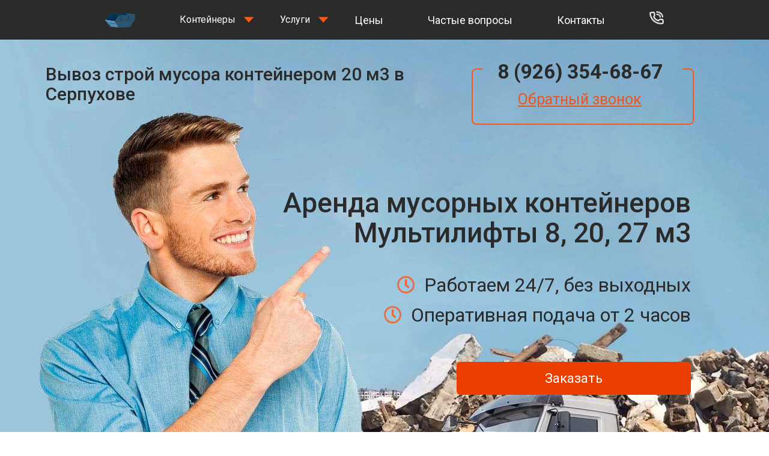

--- FILE ---
content_type: text/html; charset=UTF-8
request_url: https://vyvoz-stroi.ru/serpuhov/konteiner-20m3/
body_size: 8120
content:
<!DOCTYPE html>
<html lang="ru">
<head>
    <meta charset="UTF-8">
    <title>Вывоз строительного мусора контейнером 20 м3 в Серпухове, аренда под загрузку или на сутки с погрузкой JSB или грузчиками.</title>
	<meta http-equiv="X-UA-Compatible" content="IE=edge" />
	<meta name="viewport" content="width=device-width, initial-scale=1.0" />
    <meta name="description" content="Предлагаем самый выгодный вывоз строительного мусора в Серпухове контейнером 20м3 от компании ВывозСтрой, газели от 3500, контейнеры 8 20 27 м3"/>
    <meta name="keywords" content="вывоз строительного мусора 8м3 Серпухов газель контейнер недорого"/>

	<link rel="stylesheet" href="/lib/bootstrap.css" />
	<link rel="stylesheet" href="/css/main.css" />
    <link rel="shortcut icon" href="/favicon.ico" />
	<link rel="stylesheet" href="/css/adaptiv-style.css">
	<link href="https://fonts.googleapis.com/css?family=Roboto:300,400,500,700,900&display=swap&subset=cyrillic,cyrillic-ext" rel="stylesheet">
	<link rel="stylesheet" href="https://use.fontawesome.com/releases/v5.8.1/css/all.css">
	<script src="/lib/lazysizes.min.js"></script>
    <link rel="stylesheet" href="/lib/slick-1.8.1/slick/slick-theme.css">
    <link rel="stylesheet" href="/lib/slick-1.8.1/slick/slick.css">
    <link rel="stylesheet" href="/font/font-awesome/font-awesome.css">
	
	</head>
<body>
   
    <div class="s-header">
        <div class="container">
            <div class="s-header__row">
                <a href="/" class="s-header__logo">
                    <img src="/img/8ms.webp" alt="logo">
                    ВЫВОЗ СТРОИТЕЛЬНГО МУСОРА
                </a>
                <a href="tel:+79263546867" class="s-header__call">
                    <svg xmlns="http://www.w3.org/2000/svg" width="24" height="24" viewBox="0 0 24 24" fill="none" stroke="currentColor" stroke-width="2" stroke-linecap="round" stroke-linejoin="round" class="lucide lucide-phone-call-icon lucide-phone-call"><path d="M13 2a9 9 0 0 1 9 9"/><path d="M13 6a5 5 0 0 1 5 5"/><path d="M13.832 16.568a1 1 0 0 0 1.213-.303l.355-.465A2 2 0 0 1 17 15h3a2 2 0 0 1 2 2v3a2 2 0 0 1-2 2A18 18 0 0 1 2 4a2 2 0 0 1 2-2h3a2 2 0 0 1 2 2v3a2 2 0 0 1-.8 1.6l-.468.351a1 1 0 0 0-.292 1.233 14 14 0 0 0 6.392 6.384"/></svg>
                    8 (926) 354-68-67
                </a>
            </div>
        </div>
    </div>

    <header class="container-fluid no-padding clearfix" id="main">
       
        <div class="container visible-xs xs-logo">
            <div class="logo">
                <a href="/"><img src="/img/8ms.png" alt="logo"></a>
                <h1>Вывоз строительного мусора контейнер 20 м3 в Серпухове</h1>
            </div>
        </div>
        
        <div class="menu container-fluid no-padding">
            <nav class="container hidden-xs">
                <ul class="main-nav">                      
                    <li><a href="/" class="top-logo"><img src="/img/8ms.png" alt="logo"></a></li>
                    <li class="dropdown"><a class="" href="#">Контейнеры</a>
                        <ul>
                            <li><a href="../konteiner-8m3/">Контейнер 8 м<sup>3</sup></a></li>
                            <li><a href="../konteiner-20m3/">Контейнер 20 м<sup>3</sup></a></li>
                            <li><a href="../konteiner-27m3/">Контейнер 27 м<sup>3</sup></a></li>
                        </ul>
                    </li>
                    <li class="dropdown"><a class="" href="#">Услуги</a>
                        <ul>
                            <li><a href="../gazel/">Газель</a></li>
                            <li><a href="/meshkami/">Вывоз мусора мешками</a></li>
                            <li><a href="../gruzchiki/">Грузчики вывоз мусора</a></li>
                            <li><a href="../stroitelniy-musor/">Вывоз строительного мусора</a></li>
                            <li><a href="../posle-remonta/">Вывоз мусора из квартиры после ремонта</a></li>
                            <li><a href="../dacha-snt/">Вывоз мусора с дач и снт</a></li>
                        </ul>
                    </li>
                    <li><a class="scroll-menu" href="#price">Цены</a></li>
                    <li><a class="scroll-menu" href="#faq">Частые вопросы</a></li>
                    <li><a class="scroll-menu" href="#contacts">Контакты</a></li>
                    <li>
                        <a href="tel:+79263546867" class="menu__phone">
                            <svg xmlns="http://www.w3.org/2000/svg" width="24" height="24" viewBox="0 0 24 24" fill="none" stroke="currentColor" stroke-width="2" stroke-linecap="round" stroke-linejoin="round" class="lucide lucide-phone-call-icon lucide-phone-call"><path d="M13 2a9 9 0 0 1 9 9"/><path d="M13 6a5 5 0 0 1 5 5"/><path d="M13.832 16.568a1 1 0 0 0 1.213-.303l.355-.465A2 2 0 0 1 17 15h3a2 2 0 0 1 2 2v3a2 2 0 0 1-2 2A18 18 0 0 1 2 4a2 2 0 0 1 2-2h3a2 2 0 0 1 2 2v3a2 2 0 0 1-.8 1.6l-.468.351a1 1 0 0 0-.292 1.233 14 14 0 0 0 6.392 6.384"/></svg>
                        </a>
                    </li>                                               
                </ul>
            </nav>
            
            <nav class="navbar navbar-default visible-xs">
               <div class="navbar-header">
                  <div>
                   <button type="button" class="navbar-toggle collapsed" data-toggle="collapse" data-target="#bs-example-navbar-collapse-1" aria-expanded="false">
                     <span class="icon-bar"></span>
                     <span class="icon-bar"></span>
                     <span class="icon-bar"></span>
                   </button>
                   <p><a class="phone" href="tel:89263546867">8 (926) 354-68-67</a></p>
                  </div>
               </div>
               <div class="collapse navbar-collapse no-padding" id="bs-example-navbar-collapse-1">
                   <ul class="main-nav nav navbar-nav">                      
                        <li class="dropdown"><a class="" href="#">Контейнеры</a>
                            <ul>
                                <li><a href="../konteiner-8m3/">Контейнер 8 м<sup>3</sup></a></li>
                                <li><a href="../konteiner-20m3/">Контейнер 20 м<sup>3</sup></a></li>
                                <li><a href="../konteiner-27m3/">Контейнер 27 м<sup>3</sup></a></li>
                            </ul>
                        </li>
                        <li class="dropdown"><a class="" href="#">Услуги</a>
                            <ul>
                                <li><a href="../gazel/">Газель</a></li>
                                <li><a href="/meshkami/">Вывоз мусора мешками</a></li>
                                <li><a href="../gruzchiki/">Грузчики вывоз мусора</a></li>
                                <li><a href="../stroitelniy-musor/">Вывоз строительного мусора</a></li>
                                <li><a href="../posle-remonta/">Вывоз мусора из квартиры после ремонта</a></li>
                                <li><a href="../dacha-snt/">Вывоз мусора с дач и снт</a></li>
                            </ul>
                        </li>
                        <li><a class="scroll-menu" href="#price">Цены</a></li>
                        <li><a class="scroll-menu" href="#faq">Частые вопросы</a></li>
                        <li><a class="scroll-menu" href="#contacts">Контакты</a></li>
                    <li>
                        <a href="tel:+79263546867" class="menu__phone">
                            <svg xmlns="http://www.w3.org/2000/svg" width="24" height="24" viewBox="0 0 24 24" fill="none" stroke="currentColor" stroke-width="2" stroke-linecap="round" stroke-linejoin="round" class="lucide lucide-phone-call-icon lucide-phone-call"><path d="M13 2a9 9 0 0 1 9 9"/><path d="M13 6a5 5 0 0 1 5 5"/><path d="M13.832 16.568a1 1 0 0 0 1.213-.303l.355-.465A2 2 0 0 1 17 15h3a2 2 0 0 1 2 2v3a2 2 0 0 1-2 2A18 18 0 0 1 2 4a2 2 0 0 1 2-2h3a2 2 0 0 1 2 2v3a2 2 0 0 1-.8 1.6l-.468.351a1 1 0 0 0-.292 1.233 14 14 0 0 0 6.392 6.384"/></svg>
                        </a>
                    </li>                                               
                    </ul>
               </div>
             </nav>
         
        </div>
        <div class="container top-head hidden-xs">
           <div>
               <div class="logo">
                   <h2>Вывоз строй мусора контейнером 20 м3 в Серпухове</h2>
               </div>
               <div class="tell">
                   <a class="phone" href="tel:89263546867">8 (926) 354-68-67</a>
                   <p data-toggle="modal" data-target="#callback">Обратный звонок</p>
               </div>
           </div>
        </div>     
	    
	    <div class="head-content container">
            <h2>Аренда мусорных контейнеров<br> Мультилифты 8, 20, 27 м3</h2>

            <p><i class="far fa-clock icon-logo"></i>Работаем 24/7, без выходных</p>
            <p><i class="far fa-clock icon-logo"></i>Оперативная подача от 2 часов</p>
            <button class="but" data-toggle="modal" data-target="#callback">Заказать</button>
        </div>
        
        
    </header>
    
    <section class="articles" id="articles">
        
        <div class="container">   
               
            <div class="articles__container">.
                     
                <h2>Аренда бункера 20 м3 в Серпухове</h2>
                      
                <div class="box__container top">
                         
                    <div class="box-left">
                              
                        <p class="p">Предлагаем вывоз строительного мусора контейнером 20 м3 в Серпухове - этим контейнером удобно вывозить грунт или глину, он меньше чем 27 м3 по размерам на том же КАМАЗе .Что делать с большим количеством строительного мусора? Куда вывезли все имеющиеся бытовые отходы? Эти и другие вопросы волнуют многих. Ответы на них вы найдете в нашей компании.</p>   
                        <p class="p">Что делать с большим количеством строительного мусора? Куда вывезли все имеющиеся бытовые отходы? Эти и другие вопросы волнуют многих. Ответы на них вы найдете в нашей компании.</p>
                        
                        <div class="block-img">
                            <img class="box-foto" src="/img/articles/20m3-1.jpg" alt="контейнер 20 м3">
                        </div>                          
                              
                    </div> <!-- /box__left -->
                          
                </div> <!-- /box__container top -->
                
                <div class="box__container-bottom">                
                                                   
                    <p class="p paragraf">Нам можете доверить вывоз самого разного мусора:</p>
                       
                        <ul class="flex-ul-bottom">
                            <li>бытовых отходов;</li>
                            <li>битого кирпича и другого строительного мусора;</li>
                            <li>второстепенного сырья;</li>
                            <li>снега и пр.</li>
                        </ul>
                        
                    <p class="p paragraf">Ключевое преимущество двадцати кубовых контейнеров — это их вместительности. За раз можно вывезти большой объем мусора. Устанавливаются такие контейнеры на КАМАЗы, их грузоподъёмность 10 тонн. </p>
                    
                    <div class="block-foto">
                        <img class="box-foto" src="/img/articles/20m3-2.jpg" alt="контейнер 20 м3">
                    </div>  
                             
                    <p class="p paragraf">Следует знать, что контейнер 20 м3 требует пространства. Поэтому мы рекомендуем заранее подготовить место, где вы планируете его установить. Габариты техники следующие: ширина машины 3 метра, контейнера — 2,5 метра, высота 3,7 и 2,2 метра, соответственно, длина всей техники составляет 10 метров. </p>
                    <p class="p paragraf">Как говорят наши постоянные клиенты, вывоз мусора контейнером 20 м3 незаменим на строй площадке, для вывоза боя кирпича или лома это то что нужно. </p>

                </div>  <!-- /box__container-bottom -->                
                                             
            </div> <!-- /articles__container -->
               
        </div> <!-- /container -->
        
        <div class="bottom_block"></div>
        
    </section> 
    
    <div id="price" class="container-fluid katalog">
        <div class="container">
           
            <h3 class="headline">Услуги компании «ВывозСтрой» </h3>
            
            <div id="price-dimohod" class="katalog-bl">
               
                <div>
                   
                    <div class="katalog-it">
                      <a class="katalog-it-link" href="../konteiner-8m3/">
                        <h3 class="katalog-headline">Контейнер 8 м3</h3>
                        <div class="katalog-headline-foto">
                            <img class="lazyload" data-src="/img/services/kontainer-8m3.png" alt="Контейнер 8 м3">
                        
                        </div>
                        <p class="katalog-it-price">Цена <b>от 6 000 руб.</b></p>
                      </a>
                        <button class="but" data-toggle="modal" data-target="#callback">Заказать</button>
                    </div>
                    
                    <div class="katalog-it">
                      <a class="katalog-it-link" href="../konteiner-20m3/">
                        <h3 class="katalog-headline">Контейнер 20 м3</h3>
                        <div class="katalog-headline-foto">
                            <img class="lazyload" data-src="/img/services/kontainer-20.png" alt="Контейнер 20 м3">
                        
                        </div>
                        <p class="katalog-it-price">Цена <b>от 18 000 руб.</b></p>
                      </a>
                        <button class="but" data-toggle="modal" data-target="#callback">Заказать</button>
                    </div>
                    
                    <div class="katalog-it">
                      <a class="katalog-it-link" href="../konteiner-27m3/">
                        <h3 class="katalog-headline">Контейнер 27 м3</h3>
                        <div class="katalog-headline-foto">
                            <img class="lazyload" data-src="/img/services/kontainer-27.png" alt="Контейнер 27 м3">
                        
                        </div>
                        <p class="katalog-it-price">Цена <b>от 20 000 руб.</b></p>
                      </a>
                        <button class="but" data-toggle="modal" data-target="#callback">Заказать</button>
                    </div>
                    
                    <div class="katalog-it">
                      <a class="katalog-it-link" href="../gazel/">
                        <h3 class="katalog-headline">Газель (до 1.5 тонн)</h3>
                        <div class="katalog-headline-foto">
                            <img class="lazyload" data-src="/img/services/gazel.png" alt="Газель (до 1.5 тонн)">
                        
                        </div>
                        <p class="katalog-it-price">Цена <b>от 4 000 руб.</b></p>
                      </a>
                        <button class="but" data-toggle="modal" data-target="#callback">Заказать</button>
                    </div>
                    
                    <div class="katalog-it">
                      <a class="katalog-it-link" href="../pogruzka-musora/">
                        <h3 class="katalog-headline">Погрузка Мусора</h3>
                        <div class="katalog-headline-foto">
                            <img class="lazyload" data-src="/img/services/jcb.png" alt="Погрузка JSB">
                        
                        </div>
                        <p class="katalog-it-price">Цена <b>от 10 000 руб.</b></p>
                      </a>
                        <button class="but" data-toggle="modal" data-target="#callback">Заказать</button>
                    </div>
                    
                    <div class="katalog-it">
                      <a class="katalog-it-link" href="../gruzchiki/">
                        <h3 class="katalog-headline">Грузчики вывоз мусора</h3>
                        <div class="katalog-headline-foto">
                            <img class="lazyload" data-src="/img/services/gazel-s-gruzhikami.jpg" alt="Грузчики вывоз мусора">
                        </div>
                        <p class="katalog-it-price">Цена <b>от 2 500 руб.</b></p>
                      </a>
                        <button class="but" data-toggle="modal" data-target="#callback">Заказать</button>
                    </div>
            
                </div>
            </div>
            
        </div>
        
    </div> 
    <div id="pay" class="container-fluid pays no-padding">
        
        <div class="container">
            <h3 class="headline">Способы оплаты</h3>
            <p class="subtitle-pall">Оплатить вывоз мусора вы можете:</p>
            <div class="pays-bl">
                <div class="pays-it">
                    <div><img class="lazyload" data-src="/img/icon/pay-2.png" alt="оплата наличными"></div>
                    <p>Наличными средствами</p>
                </div>
                <div class="pays-it">
                    <div><img class="lazyload" data-src="/img/icon/pay-4.png" alt="оплата картами виза и мастеркарт"></div>
                    <p>Используя банковскую карту (visa/master card)</p>
                </div>
                <div class="pays-it">
                    <div><img class="lazyload" data-src="/img/icon/pay-3.png" alt="безналичная оплата"></div>
                    <p>Выполнив перевод денег на счет компании (по безналу)</p>
                </div>
                <div class="pays-it">
                    <div><img class="lazyload" data-src="/img/icon/pay-1.png" alt="оплата онлайн"></div>
                    <p>Посредством перевода денежных средств онлайн</p>
                </div>
            </div>
        </div>
    </div>
    
    <div id="contacts" class="container-fluid contact no-padding">
        <h3 class="headline"><i class="far fa-address-book contact-icon"></i>Контакты</h3>
        <div class="container">
            <div>
                <div class="contact-bl">
                    
                    <h4>Контакты:</h4>
                    <p>Телефон: <br><span><a href="tel:89263546867">8 (926) 354-68-67</a></span></p>
                    <p>Адрес: <br><span>Московская обл. <br> Серпухов</span></p>
                    <p>Почта: <br><span>admin@vyvoz-stroi.ru</span></p>
                    <p>Время работы: <br><span>мы принимаем заявки 24 часа</span></p>
                    <p>Работаем без выходных</p>
                    <p>Каждому клиенту предоставляем 10%-ную скидку <br><span>на повторный заказ.</span></p>
                    <p class="city-nav showModal" data-id="1">Мы работаем в городах Московской области</p>
                    <p class="city-nav showModal" data-id="2">Населённые пункты города Москва Которые мы обслуживаем</p>
                    <button class="but" data-toggle="modal" data-target="#callback">Заказать обратный  звонок</button>
                    <a class="but" href='../contacts.php'>Контакты</a>
                </div>
                <div id="vyvoz-serpuhov_map" class="map">

                </div>
            </div>
            
        </div>
    </div>
    
<footer >
        <div class="container_cont">
            <div class="container__block">
                <a href="/" class="footer-link">vyvoz-stroi.ru</a>
                <h4>Вывоз мусора</h4>
                <h4>Аренда контейнера</h4>
                <h4>Грузчики – погрузка</h4>
            </div>
            <div class="container__block container__block-2">
                <h3>Контакты</h3>
                <a href="tel:89263546867"><i class="fas fa-phone"></i>8 (926) 354-68-67</a> 
                <a href="mailto:admin@vyvoz-stroi.ru"><i class="far fa-envelope"></i>admin@vyvoz-stroi.ru</a>
                    <div class="share-button">
                      <span><i class="fas fa-share-alt"></i> Мы в соц. сетях</span>
                      <a href="#"><i class="fab fa-facebook-f"></i></a>
                      <a href="#"><i class="fab fa-twitter"></i></a>
                      <a href="#"><i class="fab fa-instagram"></i></a>
                      <a href="#"><i class="fab fa-linkedin-in"></i></a>
                    </div>
            </div>
            <div class="container__block container__block-2">
                <h3>Время работы</h3>
                <p><i class="far fa-calendar-alt"></i><span>365</span> дней в году</p>
                <p><i class="far fa-clock"></i><span>24</span> часа в сутки</p>
                <p><i class="fas fa-sync-alt"></i><span>БЕЗ</span> выходных</p>
            </div>
        </div>
    </footer>



     <section id="cities">
            <div id="wrapper-cities-head">
                <!-- кнопка вызова-->
                <!-- модуль с содержимым-->
                <div class="modalContent" id="cont1"> 
                      <div class="containerModal"> <img src="/img/close.png" class="closeModal" alt="close">
                              <div class="sity-block">
                               <div class="sity-work">
                                <p class="first">Районы Московской области</p>
    
                             <p><a href="/volokolamskij-rajon/">Волоколамский район</a></p>
                            <p><a href="/voskresenskij-rajon/">Воскресенский район</a></p>
                            <p><a href="/dmitrovskij-rajon/">Дмитровский район</a></p>
                            <p><a href="/egorevskij-rajon/">Егорьевский район</a></p>
                            <p><a href="/zarajskij-rajon/">Зарайский район</a></p>
                            <p><a href="/istrinskij-rajon/">Истринский район</a></p>
                            <p><a href="/kashirskij-rajon/">Каширский район</a></p>
                            <p><a href="/klinskij-rajon/">Клинский район</a></p>
                            <p><a href="/kolomenskij-rajon/">Коломенский район</a></p>
                            <p><a href="/krasnogorskij-rajon/">Красногорский район</a></p>
                            <p><a href="/leninskij-rajon/">Ленинский район</a></p>
                            <p><a href="/lotoshinskij-rajon/">Лотошинский район</a></p>
                            <p><a href="/luhovickij-rajon/">Луховицкий район</a></p>
                            <p><a href="/lyubereckij-rajon/">Люберецкий район</a></p>
                            <p><a href="/mozhajskij-rajon/">Можайский район</a></p>
                            <p><a href="/mytishchinskij-rajon/">Мытищинский район</a></p>
                            <p><a href="/naro-fominskij-rajon/">Наро-Фоминский район</a></p>
                            <p><a href="/noginskij-rajon/">Ногинский район</a></p>
                            <p><a href="/odincovskij-rajon/">Одинцовский район</a></p>
                            <p><a href="/ozerskij-rajon/">Озерский район</a></p>
                            <p><a href="/orekhovo-zuevskij-rajon/">Орехово-Зуевский район</a></p>
                            <p><a href="/pavlovo-posadskij-rajon/">Павлово-Посадский район</a></p>
                            <p><a href="/podolskij-rajon/">Подольский район</a></p>
                            <p><a href="/pushkinskij-rajon/">Пушкинский район</a></p>
                            <p><a href="/ramenskij-rajon/">Раменский район</a></p>
                            <p><a href="/ruzskij-rajon/">Рузский район</a></p>
                            <p><a href="/sergievo-posadskij-rajon/">Сергиево-Посадский район</a></p>
                            <p><a href="/serebryano-prudskij-rajon/">Серебряно-Прудский район</a></p>
                            <p><a href="/serpuhovskij-rajon/">Серпуховский район</a></p>
                            <p><a href="/solnechnogorskij-rajon/">Солнечногорский район</a></p>
                            <p><a href="/stupinskij-rajon/">Ступинский район</a></p>
                            <p><a href="/taldomskij-rajon/">Талдомский район</a></p>
                            <p><a href="/chekhovskij-rajon/">Чеховский район</a></p>
                            <p><a href="/shaturskij-rajon/">Шатурский район</a></p>
                            <p><a href="/shahovskoj-rajon/">Шаховской район</a></p>
                            <p><a href="/shchelkovskij-rajon/">Щелковский район</a></p> 
                        </div>
                        <div class="sity-work">
                            <p class="first">Города обслуживания</p>
                            
                            <p><a href="/aprelevka/">Апрелевка</a></p>
                            <p><a href="/balashiha/">Балашиха</a></p>
                            <p><a href="/bronnicy/">Бронницы</a></p>
                            <p><a href="/vereya/">Верея</a></p>
                            <p><a href="/vidnoe/">Видное</a></p>
                            <p><a href="/volokolamsk/">Волоколамск</a></p>
                            <p><a href="/voskresensk/">Воскресенск</a></p>
                            <p><a href="/vysokovsk/">Высоковск</a></p>
                            <p><a href="/golicyno/">Голицыно</a></p>
                            <p><a href="/dedovsk/">Дедовск</a></p>
                            <p><a href="/dzerzhinskij/">Дзержинский</a></p>
                            <p><a href="/dmitrov/">Дмитров</a></p>
                            <p><a href="/dolgoprudnyj/">Долгопрудный</a></p>
                            <p><a href="/domodedovo/">Домодедово</a></p>
                            <p><a href="/drezna/">Дрезна</a></p>
                            <p><a href="/dubna/">Дубна</a></p>
                            <p><a href="/egorevsk/">Егорьевск</a></p>
                            <p><a href="/zhukovskij/">Жуковский</a></p>
                            <p><a href="/zarajsk/">Зарайск</a></p>
                            <p><a href="/zvenigorod/">Звенигород</a></p>
                            <p><a href="/zelenograd/">Зеленоград</a></p>
                            <p><a href="/ivanteevka/">Ивантеевка</a></p>
                            <p><a href="/istra/">Истра</a></p>
                            <p><a href="/kashira/">Кашира</a></p>
                            <p><a href="/klimovsk/">Климовск</a></p>
                            <p><a href="/klin/">Клин</a></p>
                            <p><a href="/kolomna/">Коломна</a></p>
                            <p><a href="/korolev/">Королев</a></p>
                            <p><a href="/korolyov/">Королёв</a></p>
                            <p><a href="/kotelniki/">Котельники</a></p>
                            <p><a href="/krasnoarmejsk/">Красноармейск</a></p>
                            <p><a href="/krasnogorsk/">Красногорск</a></p>
                            <p><a href="/krasnozavodsk/">Краснозаводск</a></p>
                            <p><a href="/krasnoznamensk/">Краснознаменск</a></p>
                            <p><a href="/kratovo/">Кратово</a></p>
                            <p><a href="/kubinka/">Кубинка</a></p>
                            <p><a href="/kurovskoe/">Куровское</a></p>
                            <p><a href="/likino-dulevo/">Ликино-Дулево</a></p>
                            <p><a href="/lobnya/">Лобня</a></p>
                            <p><a href="/losino-petrovskij/">Лосино-Петровский</a></p>
                            <p><a href="/lotoshino/">Лотошино</a></p>
                            <p><a href="/luhovicy/">Луховицы</a></p>
                            <p><a href="/lytkarino/">Лыткарино</a></p>
                            <p><a href="/lyubercy/">Люберцы</a></p>
                            <p><a href="/mozhajsk/">Можайск</a></p>
                            <p><a href="/moskovskij/">Московский</a></p>
                            <p><a href="/mytishchi/">Мытищи</a></p>
                            <p><a href="/naro-fominsk/">Наро-Фоминск</a></p>
                            <p><a href="/noginsk/">Ногинск</a></p>
                            <p><a href="/odincovo/">Одинцово</a></p>
                            <p><a href="/ozherele/">Ожерелье</a></p>
                            <p><a href="/ozery/">Озеры</a></p>
                            <p><a href="/orekhovo-zuevo/">Орехово-Зуево</a></p>
                            <p><a href="/pavlovskij-posad/">Павловский Посад</a></p>
                            <p><a href="/peresvet/">Пересвет</a></p>
                            <p><a href="/podolsk/">Подольск</a></p>
                            <p><a href="/protvino/">Протвино</a></p>
                            <p><a href="/pushkino/">Пушкино</a></p>
                            <p><a href="/pushchino/">Пущино</a></p>
                            <p><a href="/ramenskoe/">Раменское</a></p>
                            <p><a href="/reutov/">Реутов</a></p>
                            <p><a href="/reutovo/">Реутово</a></p>
                            <p><a href="/roshal/">Рошаль</a></p>
                            <p><a href="/ruza/">Руза</a></p>
                            <p><a href="/sergiev-posad/">Сергиев Посад</a></p>
                            <p><a href="/serebryanye-prudy/">Серебряные Пруды</a></p>
                            <p><a href="/serpuhov/">Серпухов</a></p>
                            <p><a href="/snegiri/">Снегири</a></p>
                            <p><a href="/solnechnogorsk/">Солнечногорск</a></p>
                            <p><a href="/staraya-kupavna/">Старая Купавна</a></p>
                            <p><a href="/stupino/">Ступино</a></p>
                            <p><a href="/taldom/">Талдом</a></p>
                            <p><a href="/tomilino/">Томилино</a></p>
                            <p><a href="/troick/">Троицк</a></p>
                            <p><a href="/fryazino/">Фрязино</a></p>
                            <p><a href="/himki/">Химки</a></p>
                            <p><a href="/hotkovo/">Хотьково</a></p>
                            <p><a href="/chernogolovka/">Черноголовка</a></p>
                            <p><a href="/chekhov/">Чехов</a></p>
                            <p><a href="/shatura/">Шатура</a></p>
                            <p><a href="/shahovskaya/">Шаховская</a></p>
                            <p><a href="/shchelkovo/">Щелково</a></p>
                            <p><a href="/shcherbinka/">Щербинка</a></p>
                            <p><a href="/elektrogorsk/">Электрогорск</a></p>
                            <p><a href="/elektrostal/">Электросталь</a></p>
                            <p><a href="/elektrougli/">Электроугли</a></p>
                            <p><a href="/yahroma/">Яхрома</a></p> 
                            
                        </div> 
                    </div>
                </div>       
            </div>
            
                <div class="modalContent" id="cont2"> 
                      <div class="containerModal containerModal-m"> <img src="/img/close.png" class="closeModal" alt="close">
                        <div class="sity-block">
                            <div class="sity-work sity-work-m">
                            
                            <p class="moskva"><a href="/moskva/">Москва</a></p>
                            
                            <p class="first">Округа Москвы</p>
                            
                             <p><a href="/cao/">Центральный округ (ЦАО)</a></p>
                            <p><a href="/sao/">Северный округ (САО)</a></p>
                            <p><a href="/svao/">Северо-Восточный округ (СВАО)</a></p>
                            <p><a href="/vao/">Восточный округ (ВАО)</a></p>
                            <p><a href="/uvao/">Юго-Восточный округ (ЮВАО)</a></p>
                            <p><a href="/uao/">Южный округ (ЮАО)</a></p>
                            <p><a href="/uzao/">Юго-Западный округ (ЮЗАО)</a></p>
                            <p><a href="/zao/">Западный округ (ЗАО)</a></p>
                            <p><a href="/szao/">Северо-Западный округ (СЗАО)</a></p>
                            <p><a href="/zelao/">Зеленоградский округ (ЗелАО)</a></p> 
                                
                        </div>

                    </div>
                </div>       
            </div>
            <!-- модальное окно-->
            <div id="modal">
                
            <div id="innerModal"> </div>
            </div>
        </div>
    </section> 
       
    
    <a class="scroll-menu" href="#main" id="scroll-to"><span class="fa fa-angle-double-up" aria-hidden="true"></span></a>
    
    <a class="visible-xs mobi-but recall" href="tel:89263546867"><i class="fa fa-phone"></i>Позвонить <br><span>8 (926) 354-68-67</span></a>
    
    <a class="visible-xs mobi-but rewrite" data-toggle="modal" data-target="#callback"><i class="fa fa-comment"></i>Написать</a>
    
    
     <div class="modal fade" id="callback" tabindex="-1" role="dialog">
         <div class="modal-dialog" role="document">
           <div class="modal-content">
             <div class="modal-body">
             <button type="button" class="close" data-dismiss="modal" aria-label="Close"><img src="/img/icon/close.png" alt="arenda avtokrana dla raboti v moscow"></button>
             <div class="text-center">
                 <h4>Заказать звонок</h4>
                 <form action="/mail.php" method="post" id="modal-zakaz" class="form-send">
                    <input class="input number-input" type="tel" name="phone" placeholder="Ваш номер" required title="Формат: 8(900) 000-00-00" maxlength="11">
                    <input type="hidden" name="url" class="url" value="http://demontazh-mo.ru/serpuhov/konteiner-20m3/">
                    <input class="name-form" type="hidden" name="Form" value="">
                    <button type="submit" class="but">заказать звонок</button>
                    <p>Мы перезвоним вам в течение 5 минут</p>
                </form>
             </div>
           </div>
         </div>
       </div>
     </div>
     
     <div class="modal fade" id="thx" tabindex="-1" role="dialog">
         <div class="modal-dialog" role="document">
           <div class="modal-content">
             <div class="modal-body">
             <button type="button" class="close" data-dismiss="modal" aria-label="Close"><img src="/img/icon/close.png" alt="arenda avtokrana dla raboti v moscow"></button>
             <div class="text-center">
                 <h4>Заявка отправленна</h4>
                 <p>Мы перезвоним вам в течение 5 минут</p>
             </div>
           </div>
         </div>
       </div>
     </div>

    
    <script src="https://ajax.googleapis.com/ajax/libs/jquery/2.2.4/jquery.min.js"></script>
    <script src="https://maxcdn.bootstrapcdn.com/bootstrap/3.3.6/js/bootstrap.min.js" integrity="sha384-0mSbJDEHialfmuBBQP6A4Qrprq5OVfW37PRR3j5ELqxss1yVqOtnepnHVP9aJ7xS" crossorigin="anonymous"></script>
    <script src="/lib/jquery.maskedinput.js"></script>
    <script src="/lib/slick-1.8.1/slick/slick.js"></script>
    <script src="/js/common.js"></script> 
    <script src="/js/all_maps.js"></script> 

    <!-- Yandex.Metrika counter -->
<script type="text/javascript" >
   (function(m,e,t,r,i,k,a){m[i]=m[i]||function(){(m[i].a=m[i].a||[]).push(arguments)};
   m[i].l=1*new Date();k=e.createElement(t),a=e.getElementsByTagName(t)[0],k.async=1,k.src=r,a.parentNode.insertBefore(k,a)})
   (window, document, "script", "https://mc.yandex.ru/metrika/tag.js", "ym");

   ym(61658851, "init", {
        clickmap:true,
        trackLinks:true,
        accurateTrackBounce:true
   });
</script>
<noscript><div><img src="https://mc.yandex.ru/watch/61658851" style="position:absolute; left:-9999px;" alt="" /></div></noscript>
<!-- /Yandex.Metrika counter -->    
</body>
</html>

--- FILE ---
content_type: text/css
request_url: https://vyvoz-stroi.ru/css/main.css
body_size: 40194
content:
*::-webkit-input-placeholder {
	color: #666;
	opacity: 1;
}
*:-moz-placeholder {
	color: #666;
	opacity: 1;
}
*::-moz-placeholder {
	color: #666;
	opacity: 1;
}
*:-ms-input-placeholder {
	color: #666;
	opacity: 1;
}
.no-padding {
    padding-left: 0px;
    padding-right: 0px;
}
.city-nav {
    transition: all 0.2s linear;
    cursor: pointer;
}
.city-nav:hover {
    text-shadow: 0 1px 0 #ccc, 
    0 2px 0 #c9c9c9,
    0 3px 0 #bbb,
    0 4px 0 #b9b9b9,
    0 5px 0 #aaa,
    0 6px 1px rgba(0,0,0,.1),
    0 0 5px rgba(0,0,0,.1),
    0 1px 3px rgba(0,0,0,.3),
    0 3px 5px rgba(0,0,0,.2),
    0 5px 10px rgba(0,0,0,.25),
    0 10px 10px rgba(0,0,0,.2),
    0 20px 20px rgba(0,0,0,.15);
}
.mobi-but {
    display: block;
    width: 155px;
    position: fixed;
    bottom: 10px;
    height: 45px;
    text-align: center;
    background: #ffd600;
    border-radius: 10px;
    font-size: 16px;
    cursor: pointer;
    z-index: 9999
}
.mobi-but:focus {
    background: #ffd600;
}
.mobi-but i {
    margin-right: 10px;
}
.recall {
    right: 5px;
}
.recall span {
    font-weight: bold;
    color: #3131f7
}
.recall:hover:after {
    z-index: -1
}
.recall:after {
    position: absolute;
    content: "";
    width: 100%;
    height: 100%;
    left: 0px;
    top: 0px;
    border-radius: 30px;
    background: linear-gradient(135deg, transparent 40px, rgba(255, 255, 255, 0.4) 60px, transparent 65px) no-repeat;
    background-position: -100px 0px;
    transform-origin: center;
    border-radius: 30px;
    animation-name: but;
    animation-duration: 4s;
    animation-timing-function: cubic-bezier( .2, .2, .3, .4); 
    animation-iteration-count: infinite;
}
.recall:focus {
    outline: none;
}
@keyframes but {
    from {background-position: -100px 0px;}
    to {background-position: 500px 0px;}
}
.rewrite {
    left: 5px;
    padding: 10px;
}

body {
    font-family: 'Roboto', sans-serif;
    font-size: 16px;
    color: #2a2a2a;
    overflow-x: hidden;
}
body, html {
    overflow-x: hidden;
}
a{
	color:#000;
}
a:hover{
	text-decoration: none;
}
a:active{
	background: transparent;
}
.container {
    max-width: 960px;
}
@keyframes trin {

    from {
        transform:rotate3d(0, 0, 1, 0deg);
    }
    20%, 32%, 44%, 56%, 68% {
        transform: rotate3d(0, 0, 1, 0deg);
    }
    23%, 35%, 47%, 59%, 71% {
        transform: rotate3d(0,0,1,15deg);
    }
    26%, 38%, 50%, 62%, 74% {
        transform: rotate3d(0,0,1,0deg);
    }
    29%, 41%, 53%, 65%, 77% {
        transform: rotate3d(0,0,1,-15deg);
    }
    80% {
        transform:rotate3d(0, 0, 1, 0deg);
    }

}
.menu {
    padding: 0px 0px;
    background: #2a2a2a;
    position: fixed;
    top: 0;
    left: 0;
    width: 100%;
    z-index: 100;
}
.menu__phone svg {
    display: block;
}
.menu__phone {
    animation-name: trin;
    animation-duration: 1.5s;
    animation-iteration-count: infinite;
    animation-timing-function: linear;
}
.main-nav {
    float: none;
    display: flex;
    justify-content: space-between;
    align-items: center;
    padding: 0;
    margin: 0;
}

.main-nav li {
    color: #fff;
    margin: 0;
    width: auto;
    position: relative;
    list-style: none;
}
.main-nav li a{
    color: #fff; 
    font-size: 18px;
    padding: 18px 0px;
    transition: all linear .1s;
    display: inline-block;
    position: relative;
    text-align: center;
}
.main-nav li>a:hover {
    color: #ccc;
}
.main-nav li>a:focus {
    color: #fff
}
.dropdown ul {
    position: absolute;
    top: 100%;
    left: 0;
    background: #2a2a2a;
    padding: 10px 0;
    margin: 0;
    display: none;
    width: 240px;
    z-index: 999;
}
.dropdown:after {
    position: absolute;
    content: '';
    background: url(../img/icon/arr.png) center no-repeat;
    right: -30px;
    top: 0;
    width: 16px;
    height: 10px;
    top: calc(50% - 5px)
}
.dropdown:hover ul {
    display: block
}
.main-nav .dropdown a {
    padding: 10px 0;
    font-size: 16px;
    text-align: left;
}
.dropdown li {
    text-align: left;
    padding-left: 25px;
    list-style: none;
}
header {
    background: url(../img/head-bg2.webp) center/cover no-repeat; 
    position: relative;
    background-position-y: bottom;
    background-size: auto;
    min-height: 1050px;
    box-sizing: border-box;
    padding-top: 61px;
}
.head-dop {
    background: url(../img/head-bg1.jpg) center/cover no-repeat; 
}
.head-dop-top {
    background-color: #fff;
}
.deco {
    position: absolute;
    z-index: 1;
    margin: 0 auto;
    left: calc(50% - 960px);
}
.deco-bot {
    bottom: -50%;
}
.top-head>div {
    display: flex;
    justify-content: space-between;
    align-items: center;
    padding: 35px 0 0;
    position: relative;
        top: 0px;
}
.head-dop-top .top-head>div {
    padding: 20px 0;
}
.preym-bl {
    margin: 40px auto;
}
.logo {
    position: relative;
    display: flex;
    left: -99px;
    top: -10px;
    max-width: 6000px;
    align-items: center;
}
.logo a img {
    max-width: 100px;
    position: relative;
    top: 10px;
    margin-right: 20px;
}
.subtitle-preym{
    color: #fff;
    font-size: 18px;
    text-align: center;
}
h1 {
    font-size: 25px;
    margin: 0;
    margin-left: 20px;
    color: #2a2a2a;
    font-weight: 500;
    text-transform: uppercase
}
h1>a {
    font-size: 14px;
}
.tell {
    position: relative;
    z-index: 9;
}
.tell:after {
    position: absolute;
    content: '';
    width: 370px;
    height: 94px;
    background: url(../img/icon/border.png) center no-repeat;
    top: 18px;
    left: -40px;
    z-index: -1;
}
.tell a {
    display: block;
    font-weight: bold;
    font-size: 33px;
    text-align: center;
    margin-bottom: 5px;
    color: #2a2a2a;
    width: 280px;
}
.head-dop-top .tell a {
    font-size: 25px;
}
.head-dop-top .tell:after {
    width: 280px;
    height: 65px;
    background: url(../img/icon/border.png) center/100% 100% no-repeat;
    top: 15px;
    left: -26px;
}
.tell p {
    text-align: center;
    color: #e85722;
    font-size: 25px;
    text-decoration: underline;
    cursor: pointer;
}
.head-dop-top .tell p {
    font-size: 20px;
    margin: 0;
} 
.but {
    font-size: 22px;
    width: 390px;
    height: 55px;
    border-radius: 6px;
    border: none;
    background: #ea3f00;
    color: #fff;
}
.but:hover {
    background: #ff4b08;
}
.head-content {
    padding: 120px 0px 240px;
    position: relative;
    text-align: right;
    right: -30px;
}
.head-dop .head-content {
    text-align: left;
    color: #fff;
    padding: 150px 15px 440px;
}
.head-content h2 {
    font-size: 46px;
    margin: 0 0 40px;
}
.head-content p {
    position: relative;
    font-size: 32px;
    margin: 0 0 5px;
}
.head-content p img {
    position: relative;
    top: -7px;
    left: -5px;
}
.head-content .but {
    margin-top: 50px;
}
.katalog {
    position: relative;
    z-index: 2;
    padding: 0px 0 0px;
    background: #f5f4f4;
}
.katalog .deco {
    bottom: -13%;
    z-index: -1;
}
.headline {
    text-align: center;
    font-size: 40px;
    margin-bottom: 40px;
}
.katalog-bl {
    margin-bottom: 0px;
}

.katalog-bl>div {
    display: flex;
    justify-content: space-between;
    flex-wrap: wrap;
}
.katalog-bl h4 {
    font-size: 26px;
    margin-bottom: 30px;
}
.katalog-headline-foto {
    display: block;
    width: 100%;
    padding: 5px;
    height: 120px;
}
.katalog-it-price {
    text-align: center;
    padding: 7px;
    text-decoration: none;
    margin-top: 10px;
}
.katalog-bl .but {
    text-align: center;
    margin: 10px auto;
    display: block;
}
.katalog-it-link {
    text-decoration: none;
    margin-top: 0;
}
.katalog-headline-foto img{
    display: block;
    margin: 0 auto;
    height: 120px;
}
.katalog-bl h4 span {
    color: #ea3f00;
    font-weight: bold;
    font-size: 32px;
}
.katalog-it {
    width: 300px;
    height: 330px;
    background: #fff;
    padding: 15px 25px;
    box-shadow: 0px 0px 3px 0px rgba(0, 0, 0, 0.4);
    margin-bottom: 30px;
}
.katalog-headline {
    margin: 0 0 20px;
    background: #3e424c;
    color: #fff;
    width: 310px;
    margin-left: -35px;
    padding: 9px 0;
    text-align: center;
    font-size: 20px;
    font-weight: normal;
    position: relative;
    line-height: normal;
    min-height: 66px;
    display: flex;
    justify-content: center;
    align-items: center;
}
.katalog-headline span {
    font-size: 16px;
    display: block;
}
.katalog-headline:before {
    width: 0;
    height: 0;
    border-bottom: 12px solid #575c68;
    border-left: 10px solid transparent;
    position: absolute;
    left: 0px;
    top: -12px;
    content: '';
}
.katalog-it>div {
    display: flex;
    align-items: center;
    justify-content:space-between;
}
.katalog-it>div img+a {
    font-size: 18px;
    margin: 0;
    color: #000;
    margin-left: 20px;
}
.katalog-it>div:nth-of-type(1) {
    margin-bottom: 23px;
}
.katalog-it>div:nth-of-type(1) p {
    text-decoration: underline;
    padding-left: 20px
}
.katalog-it .but {
    width: 115px;
    height: 33px;
    font-size: 15px;
}
.katalog-it a {
    display: block;
    color: #3e424c;
    font-size: 16px;
}

.form-bl {
    padding: 120px 0 200px;
    background: url(../img/form-bg-1.webp) 50% -100px no-repeat;
    z-index: 1;
    position: relative;
}
.form-cont {
    display: flex;
    justify-content: flex-end;
    z-index: 9;
    position: relative;
}
.form-main {
    width: 500px;
    background: rgba(0, 0, 0, 0.4);
    text-align: center;
    color: #fff;
    padding: 50px 0;
}
.form h4 {
    text-align: center;
    font-size: 26px;
    margin: 0 0 20px
}
.form h4+p {
    text-align: center;
    font-size: 18px;
    margin-bottom: 25px;
    font-weight: 400;
}
.input {
    display: block;
    width: 100%;
    font-size: 17px;
    color: #000;
    height: 55px;
    padding-left: 25px;
    border-radius: 7px;
    border: 1px solid #c6c6c6;
    background: #fff;
}
.input:focus {
    outline: none;
}
.input-field {
    position: relative;
    width: 360px;
    margin: 0 auto 20px;
}
.input-field span {
    position: absolute;
    width: 25px;
    height: 25px;
    content: "";
    top: calc(50% - 13px);
    right: 22px;
}
[type="tel"]+span {
    background: url(../img/icon/tel.png) no-repeat center;
}
[name="comment"]+span {
    background: url(../img/icon/coment.png) no-repeat center;
}
.form .but {
    width: 360px;
    height: 55px;
    border-radius: 7px;
    margin: 5px auto 0;
    display: block;
}
.label-control {
    position: relative;
    margin-top: 0px;
    width: 100%;
    padding-left: 0px;
    text-align: center;
    color: #000;
}
.label-control input[type="checkbox"] {
    width: 1px  !important;
    height: 1px !important;
    position: relative;
    top: 1px;
    left: 7px;
    z-index: -1;
    opacity: 0;
}
.label-control .chekc-text {
    margin-top: 0px;
    padding-top: 0px;
    position: relative;
    top: -7px;
    font-size: 14px;
    cursor: pointer;
    font-weight: 400;
    color: #fff;
}
.label-control .checked-style {
    width: 25px;
    display: inline-block;
    height: 25px;
    margin-right: 10px;
    padding: 0px;
    margin-top: 0px;
    cursor: pointer;
    background: none;
    border-radius: 50%;
    border: 2px solid #fff;
}
.label-control input[type=checkbox]:checked ~ .checked-style {
    background: #ff6f00;
    box-shadow: inset 0px 0px 0px 4px #282b30
}


.garant {
    background: url(../img/garant-bg.png) center/cover;
    position: relative;
    z-index: 1;
   
}
.garant .headline {
    text-align: left;
    font-size: 34px;
}
.garant-it {
    display: flex;
    align-items: center;
    margin-bottom: 40px;
}
.garant-it p {
    margin: 0 0 0px 40px;
    font-size: 22px;
}

.preym {
     padding: 50px 20px;
    background: url(../img/preym-bg.webp) center/cover no-repeat;
}
.preym .headline {
    color: #fff;
}
.preym-bl {
    display: flex;
    justify-content: center;
    align-items: center;
    margin-top: 30px;
}
.preym-l, .preym-r {
    width: 350px;
    color: #fff;
}
.pryme-center {
    border-radius: 50%;
    margin: 0 70px;
    width: 250px;
    min-width: 250px;
    height: 250px;
    background: #fff;
    position: relative;
    overflow: hidden;
}
.pryme-center img {
    max-width: 80%;
    position: absolute;
    left: 50%;
    top: 50%;
    transform: translate3d(-50%,-50%,0);
}
.preym-it {
    display: flex;
    align-items: center;
    position: relative;
    margin-bottom: 20px;
}
.preym-it:after {
    background: #e85722;
    position: absolute;
    content: '';
    width: 13px;
    height: 13px;
    border-radius: 50%;
    right: -95px;
}
.preym-it:before {
    background: #e85722;
    position: absolute;
    content: '';
    height: 1px;
    width: 53px;
    right: -83px;
}
.preym-it:nth-of-type(2):after {
    right: -70px;
}
.preym-it:nth-of-type(2):before {
    right: -60px;
    width: 50px;
}
.subtitle-reviews {
    font-size: 22px;
    color: #000;
    text-align: center;
    margin-bottom: 20px;
}
.subtitle-pall {
    color: #000;
    font-size: 20px;
    padding-left: 70px;
    margin-bottom: 30px;
}
.preym-it p {
    line-height: 20px;
    font-size: 15px;
    margin: 0
}
.preym-l p {
    text-align: right;
    margin-right: 10px;
}
.preym-r p {
    margin-left: 10px
}

.preym-r .preym-it:after {
    left: -95px;
}
.preym-r .preym-it:before {
    left: -83px;
}
.preym-r .preym-it:nth-of-type(2):after {
    left: -70px;
}
.preym-r .preym-it:nth-of-type(2):before {
    left: -60px;
    width: 50px;
}


.work {
    position: relative;
    padding: 10px 0 20px;
    z-index: 4;
    background: #f3f2f2
}
.work .deco-top {
    top: -32%;
    z-index: -1
}
.work .deco-bot {
    bottom: -18%;
    z-index: -1
}
.work-cont {
    background: linear-gradient(to right, #fff 50%, transparent 50%);
    margin-bottom: 20px;
}
.work-cont:nth-of-type(2n) {
    background: linear-gradient(to right, transparent 50%, #fff 50%);
}
.work-it {
    display: flex;
    align-items: center;
}
.work-cont:nth-of-type(2n) .work-it {
    flex-direction: row-reverse
}
.work-cont:nth-of-type(2n) .icon__block {
    margin-right: 25px;
    margin-left: 0;
}
.work-it p {
    width: 400px;
    font-size: 16px;
    margin: 0 0px 0 0px;
}
.work-cont:nth-of-type(2n) .work-it p {
    margin: 0 -40px 0 10px;
}
.icon-item {
    font-size: 43px;
    position: absolute;
    left: 50%;
    top: 50%;
    transform: translate3d(-50%, -50%, 0);
    color: #fff;
}
.icon__block {
    display: block;
    width: 110px;
    height: 110px;
    border-radius: 50%;
    background: #ff5617;
    position: relative;
    margin-left: 25px;
}
.icon-logo {
    margin-right: 15px;
    font-size: 30px;
    color: #ff5617;
    opacity: 0.8;
}
.how-it h4 {
    position: relative;
}
.mini-icon {
    position: absolute;
    left: -40px;
    top: 50%;
    transform: translateY(-50%);
    font-size: 30px;
    color: #ff5617;
    opacity: 0.8;
}
.right-icon {
    left: -45px;
}
.scep-item-1 {
    left: 52%;
}
.scep-item {
    left: 55%;
}
.work-it p span {
    font-weight: bold;
    font-size: 20px;
}
.work-it>span {
    color: #e85722;
    font-weight: 600;
    font-size: 40px;
    margin-left: 30px;
}
.work-cont:nth-of-type(2n) .work-it>span {
    margin-right: 30px;
}


.about {
    padding: 50px 20px;
    background: url(../img/about-bg.webp) center/cover no-repeat;
}
.about { 
    color: #fff;
}
.about p {
    line-height: 26px;
    margin-bottom: 25px;
}



.how {
    position: relative;
    padding: 50px 20px;
    z-index: 4;
    background: #f3f2f2
}
.how .deco-top {
    top: -31%;
    z-index: -1
}
.how .deco-bot {
    bottom: -16%;
    z-index: -1
}
.how-bl {
    margin-top: 50px;
    display: flex;
    justify-content: space-between;
}
.how-bl>div {
    width: 46%;
}
.how-it {
    margin-bottom: 40px;
    border-bottom: 1px solid #666
}
.how-it h4 {
    font-size: 22px;
    position: relative;
}

.how-it p {
    font-size: 16px;
    line-height: 26px;
}

.sert {
    padding: 50px 20px;
    color: #fff;
    background: url(../img/sert-bg.webp) center/cover no-repeat
}
.sert-bl {
    display: flex;
    justify-content: space-between;
}
.sert-it {
    width: 225px;
    height: 295px;
    text-align: center;
    background: rgba(34, 36, 41, 0.85);
    padding: 25px 10px 0;
    border-radius: 6px;
    overflow: hidden;
    position: relative;
    z-index: 9;
}
.sert-it:after {
    position: absolute;
    content: '';
    width: 0;
    height: 0;
    border-bottom: 40px solid rgb(49, 52, 60);
    border-left: 40px solid transparent;
    right: 0;
    bottom: 0;
}
.sert-it img {
    margin-bottom: 15px;
}



#slider{
	position: relative;
    padding: 50px 0 100px;
    z-index: 4;
    background: #f3f2f2
}
#slider .deco-top {
    top: -58%;
    z-index: -1
}
#slider .deco-bot {
    bottom: -30%;
    z-index: -1
}
#slider .headline {
    margin-bottom: 70px;
}
#slider .item img {
    height: 253px;
    width: 100%;
}
#slider a{
	top:38%;
}
.carousel-control.right, .carousel-control.left {
    background-image: none;
    opacity: 1;
    width: 5%;
}
.carousel-control.right {
    transform: rotateY(180deg)
}
#slider iframe {
    width: 100%;
    margin: 0px auto;
    border: 1px solid #ccc;
}



.otzyv {
    padding: 50px 20px;
    background: url(../img/otzyv-bg.webp) center/cover no-repeat;
    color: #fff;
    position: relative;
    z-index: 3
}
.otzyv .deco {
    bottom: -18%;
    z-index: -1;
}
.otzyv-bl {
    display: flex;
    justify-content: space-between;
    margin-bottom: 40px;
}
.otzyv-bl:nth-child(2n+1) {
    flex-direction: row-reverse
}
.otzyv-slide {
    width: 345px;
}
.otzyv-slide .slider-for {
    margin-bottom: 20px;
    height: 195px;
}
.otzyv-slide .slider-for img {
    height: 195px !important;
    border-radius: 7px;
    width: 100% !important
}

.slider-nav img {
    width: 100% !important;
    height: 70px;
    border-radius: 3px;
    cursor: pointer
}
.slider-nav .slick-slide {
    padding: 3px;
}
.otzyv-text {
    margin-left: 60px;
    font-size: 16px;
    line-height: 28px;
    font-weight: 300;
}
.otzyv-bl:nth-child(2n+1) .otzyv-text {
    margin-right: 50px;
    margin-left: 0;
}
.otzyv-text span {
    font-size: 22px;
}


.pays {
    background: #fff;
    position: relative;
    padding: 50px 0 50px;
}
.pays-bl {
    display: flex;
    justify-content: space-between;
}
.pays-it {
    width: 25%;
    text-align: center;
    display: flex;
    flex-direction: column;
    justify-content: flex-start;;
    align-items: center;
    margin-bottom: 30px;
}
.pays-it>div {
    height: 110px;
    display: flex;
    align-items: center;
}
.pays-it p {
    padding: 0 15px;
    margin: 0px 0 0;
    color: #3d404a;
    font-size: 18px;
    font-weight: 500;
}

.contact {
    background: #f3f2f2;
    text-align: center;
    padding-top: 20px;
}
.contact>div {
    position: relative;
}
.contact-bl {
    width: 320px;
    padding: 20px 0;
}
.contact .headline {
    font-size: 22px;
    text-transform: uppercase;
    text-align: center;
    position: relative;
    margin: 0 0 30px;
    padding-left: 50px;
    display: inline-block
}
.contact-icon {
    font-size: 20px;
    opacity: 0.9;
    color: #e85722;
    margin-right: 15px;
}
.contact-bl h4 {
    font-size: 18px;
    color: #636262;
    margin-bottom: 30px;
    text-align: left
}
.contact-bl p {
    color: #636262;
    margin-bottom: 15px;
    text-align: left
}
.contact-bl p a {
    color: #3a3e47;
    font-size: 18px;
}
.contact-bl p span {
    font-size: 18px;
    display: block;
    margin-top: 10px;
    position: relative;
    padding-left: 30px;
}
.contact-bl p span:before {
    position: absolute;
    content: '';
    width: 20px;
    height: 20px;
    background: url(../img/icon/contact-1.png) no-repeat;
    left: 0;
    top: 5px;
}
.contact-bl p:nth-of-type(2) span:before {
    background: url(../img/icon/contact-2.png) no-repeat;
}
.contact-bl p:nth-of-type(3) span:before {
    background: url(../img/icon/contact-3.png) no-repeat;
}
.contact-bl p:nth-of-type(4) span:before {
    background: url(../img/icon/contact-4.png) no-repeat;
}
.contact-bl .but {
    height: 50px;
    width: 350px;
    font-size: 20px;
    display: flex;
    justify-content: center;
    align-items: center;
    margin-bottom: 15px;
}
.contact-bl .but:hover {
    color: #fff;
}
.contact-bl .city-nav {
    font-weight: 600;
    font-size: 17px;
    cursor: pointer;
    color: #2a2a2a;
/*    border-bottom: 1px dashed;*/
}
.map {
    position: absolute;
    top: 20px;
    height: 93%;
    right: 0%;
    width: 61%;
    border: 2px solid #e85722
}

footer {
    background: #191c23;
    padding: 30px 0 10px;
}
.footer-bl {
    display: flex;
    justify-content: space-between;
}
.footer-bl>div {
    width: 220px;
}
.footer-bl p {
    color: #fff
}
.footer-bl a {
    color: #fff;
    font-size: 14px;
    font-weight: 300;
}
/*modal*/
.modal {
    padding-right: 0px !important;
}
.modal-open {
    padding-right: 0px !important;
}
.modal .modal-dialog{
    width: 430px;
    margin: 70px auto 0;
}
.modal h4 {
    font-size: 25px;
    margin: 20px auto 20px;
    font-weight: bold;
    color: #181818;
}
.modal input {
    width: 250px;
    margin: 10px auto 20px;
    height: 50px;
    font-size: 18px;
    border-radius: 5px;
}
.modal .but{
    display: block;
    width: 250px;
    height: 50px;
    font-size: 20px;
    margin: 0 auto 20px;
}
.modal p {
    font-size: 18px;
}
.modal-dialog .close {
    opacity: 1;
    position: absolute;
    top: 10px;
    right: 10px;
}

#city-rayon p {
    padding-top: 40px;
}
#type-modal .modal-dialog{
    width: 400px;
    margin: 70px auto 0;
}
#city-rayon .modal-dialog {
    width: 90%;
    margin: 70px auto 0;
}
#city-modal .modal-dialog {
    width: 300px;
    margin: 70px auto 0;
}
#city-modal ul {
    padding-left: 10px;
    height: 300px;
    overflow-y: scroll;
}
#city-modal li {
    list-style: none;
    margin: 5px 0;
}
#city-modal li a {
    color: #0a00ff;
    font-weight: 500;
}

.content {
    position: relative;
    z-index: 1;
    background: url(../img/contant-bg.png);
    background-repeat: repeat-y;
    background-position: top center;
    background-size: 100%;
    background-color: #f3f2f2
}
.breadcrumbs {
    padding: 0;
    margin: 0
}
.breadcrumbs li {
    list-style: none;
    display: inline-block;
    font-size: 16px;
    font-weight: 500;
}
.breadcrumbs li a {
    color: rgb(232, 87, 34)
}
.content-bl {
    padding: 50px 0 0;
}
.content-bl p {
    margin-bottom: 30px;
    font-size: 17px;
}
.content-bl p span {
    color: #e85722;
    font-weight: 500;
}
.content-bl .but {
    height: 50px;
    width: 320px;
    font-size: 18px;
}
.content-it {
    display: flex;
    padding-right: 50px;
    margin-bottom: 50px;
    align-items: flex-start;
}
.content-it img {
    margin-left: 30px;
}
.content-it b {
    text-decoration: underline;
}
.content-it:nth-of-type(2n) {
    flex-direction: row-reverse
}
.content-it:nth-of-type(2n) img {
    margin-left: 0;
    margin-right: 40px;
}
.content-bl_mod {
    padding: 20px 0 0px;
}

.content-bl_mod-cont {
    display: flex;
    justify-content: space-between
}
.content-bl_mod-it {
    width: 31%;
    text-align: center;
}
.mod-headl {
    font-size: 20px;
    color: #e85722;
    margin: 0 0 20px;
    border-bottom: 1px solid;
    display: inline-block;
}
.content-bl_mod-it p {
    font-size: 17px;
}
.content-bl_mod-it img {
    width: 100%;
}
.content-bl_mod-it .but {
    width: 100%;
    font-size: 18px;
    height: 50px;
    margin-top: 30px;
}
.content-it-mod {
    padding: 0;
}
.content-it-last {
    margin-bottom: 50px;
}
.content-it-last img {
    float: left;
    margin: 0 20px 20px 0
}
.content-it-last .mod-headl {
    display: block;
    border: none;
    text-decoration: underline;
}
.img-bl {
    margin-bottom: 10px
}
.img-bl p {
    font-size: 18px;
    font-weight: 500;
    text-decoration: underline;
    margin-bottom: 25px;
}
.img-bl img {
    width: 100%;
}
.content-dop-bl {
    padding: 50px 0 55px;
    position: relative;
    overflow: hidden;
}
.content-dop-bl img {
    position: absolute;
    right: 0;
    top: 0;
    width: 260px;
}
.content-dop-bl p {
    margin: 0;
}
.content-dop-bl p:first-child {
    font-weight: bold;
    text-decoration: underline;
}
.content-dop-bl b {
    color: #e85722
}
.content-dop-bl .but {
    margin-top: 20px;
    margin-bottom: 0;
}



/********** Contact ***********/
.contact-block {
    text-align: center;
    font-size: 19px;
    padding: 0px 0 30px
}
.contact-block p {
    margin: 10px auto;
}
.contact-block a{
    font-weight: bold;
    font-size: 24px;
    color: rgba(246,0,20,1);
}
.operator {
    padding: 10px 0 0px;
    background:	#F5F5DC;
    border: 5px solid #3988ba;
    margin: 20px auto 10px;
    border-radius: 8px;
}
.operator p {
    margin-bottom: 20px;
    text-align: center;
}
.post-mail {
    display: block;
    margin: 0px auto 0;
    color: #0013a5;
    font-weight: bold;
}
.consultant img {
    float: left;
    margin-right: 20px;
    max-width: 80px;
    height: 80px;
}
.consultant p {
    margin: 5px auto;
    text-align: left;
    font-size: 16px;
}
.consultant span {
    display: block;
    text-align: left;
    font-size: 16px;
    color: #de0000;
    font-weight: bold;
}
.adress-block {
    background: #ffffff;
    border: 5px solid #3988ba;
/*    box-shadow: 0px 0px 0px 3px #e3e3e3;*/
    padding: 10px 15px 10px;
    text-align: center;
    margin-bottom: 20px;
    border-radius: 8px;
}
.adress-block h3 {
    display: inline-block;
    margin: 10px auto;
    padding: 10px 35px;
    border: 2px solid #be0000;
    font-size: 20px;
    background: #f2f2f2;
}
.adress-block h4 {
    margin: 10px 0 15px;
    padding: 10px 0 12px;
    border-bottom: 2px dashed #ccc;
}
.adress-block h4 a {
    color: #0031ff;
}
.adress-block h4 a:hover {
    text-decoration: underline;
}
.adress-item {
    margin-top: 20px;
    margin-bottom: 15px;
}
.img-block-adr1, .img-block-adr2, .img-block-adr3{
    text-align: center;
    padding: 0px;
}
.img-block-adr1 img, .img-block-adr2 img, .img-block-adr3 img{
    width: 100%;
    height: 230px;
    margin-top: 0px;
}

.adress-item iframe {
    width: 100%;
    height: 230px;
}


.text-auto {
    padding: 10px 0 10px;
}
.text-auto1 {
    background: rgba(255, 214, 0, 0.1)
}
.text-auto2 {
    background: rgba(255, 214, 0, 0.3)
}
.text-auto3 {
    background: rgba(255, 214, 0, 0.5)
}
.text-auto .headline {
    background: none;
    font-size: 24px;
    text-transform: uppercase;
    font-weight: 500;
    margin-bottom: 15px;
}
.text-auto img.float-right, .text-auto img.float-left {
    border: 2px solid #ffd600
}
.text-bl h3 {
    margin: 20px 0;
    font-size: 16px;
    text-align: center;
    font-weight: 600;
}
.text-bl p {
    margin-bottom: 20px;
    line-height: 24px;
}
.tech-p {
    text-align: center;
    font-size: 20px;
    font-weight: bold;
    margin: 15px 0;
}
.step-auto {
    display: flex;
    justify-content: space-between;
    align-items: flex-start;
    padding: 50px 0 10px;
}
.step-auto-it {
    width: 150px;
}
.step-auto-it>div {
    width: 150px;
    height: 90px;
    position: relative;
    background: #ffd600;
    border-radius: 10px;
    text-align: center;
    margin-bottom: 15px
}
.step-auto-it:not(:last-child)>div:after {
    position: absolute;
    width: 14px;
    height: 20px;
    background: url(../img/icon/avto-arr.png) center no-repeat;
    content: '';
    right: -13px;
    top: calc(50% - 10px)
}
.step-auto-it>div img {
    margin-top: -30px
}
.step-auto-it>div p {
    font-size: 18px;
    text-transform: uppercase;
    font-weight: 500;
}
.step-auto-it b {
    cursor: pointer;
}
.step-auto-it a {
    font-weight: 500;
}

.contact-section {
    padding-bottom: 20px
}
.contact-section h5{
    font-size: 30px;
    font-weight: 600;
    margin-bottom: 40px;
}
.contact-section p {
    font-size: 17px;
}
.contact-section p span {
    font-size: 22px;
    display: block;
    padding-top: 20px;
    padding-bottom: 0px;
    border-top: 2px solid #FF921A;
}
.contact-section button {
    width: 100%;
    background: #FF921A;
    border: none;
    border-radius: 5px;
    margin-top: 20px;
    padding: 8px;
    font-size: 18px;
    font-weight: 600
}
#scroll-to span{
	width:55px;
	height:54px;
	font-size: 45px;
	padding: 0 0 0 10px;
	border:3px solid #ffd600;
	border-radius:100%;
	color: rgba(246, 0, 20, 0.68);
}
#scroll-to{
	cursor: pointer;
	position: fixed;
	bottom:80px;
	right:10px;
	z-index:999;
	display: none;
}
#scroll-to:hover span{
	background: #ffe76b;
	color: rgba(246, 0, 20, 0.98);
}


.articles {
    
    background: #f9f9f9 url(../img/transportation.png) no-repeat;
}

.bottom_block {
    min-height: 100px;
    position: relative;
    background: url(../img/bg-bottom_line.svg) top no-repeat;
}
.center-p {
    text-align: center;
    font-weight: 600;
}
.articles__container h2{
    font-size: 28px;
    line-height: 1.4;
    margin-top: 40px;
    display: block;
    text-transform: uppercase;
    font-weight: 700;
    margin-bottom: 30px;
}
.articles__container .title_articles-h2 {
    font-size: 22px;
    width: 100%;
    display: block;
    margin-top: 0;
    padding-top: 30px;
    text-align: center;
    margin-bottom: 20px;
}
.p__last_paragraf {
    margin-bottom: 30px;
}
.articles__container h4{
    font-size: 22px;
    line-height: 1.4;
    margin-top: 40px;
    display: block;
    text-transform: uppercase;
    text-align: center;
    font-weight: 700;
    margin-bottom: 30px;
}

.p {
    text-indent: 25px;
    margin-bottom: 15px;
}
.parag-f {
    margin-bottom: 15px;
    text-indent: 0;
}
.flex-ul {
    list-style: disc;
}
.margin_bottom {
    margin-bottom: 40px;
}
.box-foto {
    max-width: 100%;
    display: block;
    border-radius: 8px;
    position: relative;
}
.block-img {
    display: block;
    position: relative;
    border-radius: 8px;
    max-width: 350px;
    margin: 40px auto 20px auto;
    transition: all 0.6s linear;
}
.block-img:hover {
    transform: translate3d(-20px, -20px, 0);
}
.block-img:hover:before {
    transform: translate3d(40px, 40px, 0);
}
.block-img:before {
    content: '';
    display: block;
    position: absolute;
    width: 100%;
    left: -20px;
    top: -20px;
    height: 100%;
    background: #dff0fa;
    border-radius: 8px;
    transition: all 0.6s linear;
}
.block-foto {
    display: block;
    position: relative;
    border-radius: 8px;
    max-width: 500px;
    margin: 35px auto;
}
.block-mini {
    float: right;
    margin: 10px;
    max-width: 230px;
    position: relative;
    display: block;
    border-radius: 8px;
    transition: all 0.6s linear;
}
.block-mini:before {
    content: '';
    display: block;
    position: absolute;
    left: -10px;
    right: -10px;
    bottom: 10px;
    top: 10px;
    background: #dff0fa;
    border-radius: 8px;
    transition: all 0.6s linear;
}
.block-mini:hover:before {
    left: 10px;
    right: 10px;
    bottom: -10px;
    top: -10px;
}
.first-pp {
    margin-top: 50px;;
}
.block-foto:before {
    content: '';
    display: block;
    position: absolute;
    width: 100%;
    height: 100%;
    background: #dff0fa;
    border-radius: 8px;
    transform: rotate(6deg);
    transition: all 0.6s linear;
}
.block-foto:hover:before {
    transform: rotate(-6deg);
}
.flex-ul-first {
    display: flex;
    flex-wrap: wrap;
    justify-content: center;
    margin-bottom: 20px;
    list-style: disc;
}
.bold {
    font-weight: bold;
}
.foto-thems {
    display: block;
    max-width: 1000px;
    margin: auto;
}
.flex-ul-bottom {
    list-style: disc;
    margin-top: 15px;
    display: block;
    margin-bottom: 15px;
}
.flex-ul-bottom li {
    margin-bottom: 5px;
}
.top {
    margin-top: 10px;
}

.about h3 {
   color: #ff5617;
}
.about ul li {
   color: #ff5617;
}
.about ul li span{
   color: #fff;
}

.share-button{
  width: 200px;
  height: 50px;
  border-radius: 40px;
  display: flex;
  background: #f3f2f2;
  align-items: center;
    margin-top: 15px;
  justify-content: center;
  overflow: hidden;
  position: relative;
  cursor: pointer;
  transition: .3s linear;
}

.share-button:hover{
  transform: scale(1.1);
}

.share-button span{
  position: absolute;
  width: 100%;
  height: 100%;
  background: #ff5617;
  text-align: center;
  line-height: 50px;
  z-index: 999;
  transition: .6s linear;
  border-radius: 30px;
}

.share-button:hover span{
  transform: translateX(-100%);
  transition-delay: .3s;
}

.share-button:hover a{
  opacity: 1;
  transform: translateX(0);
}
.share-button:hover .share-button span{
  background: #dfe6e9;
}
.share-button a:nth-of-type(1){
  transition-delay: 1s;
}

.share-button a:nth-of-type(2){
  transition-delay: 0.8s;
}

.share-button a:nth-of-type(3){
  transition-delay: 0.6s;
}

.share-button a:nth-of-type(4){
  transition-delay: 0.4s;
}

.container_cont {
    display: flex;
    justify-content: space-between;
    color: #fff;
    max-width: 960px;
    padding: 0 10px;
    margin: auto;
}
.container__block h3 {
    margin: 0;
    margin-bottom: 15px;
    display: block;
    color: #ff5617;
}
.container__block {
    display: flex;
    flex-direction: column;
}
.container__block a {
    color: rgb(234, 63, 0);
    font-size: 20px;
    text-decoration: underline; 
    display: block;
}
.footer-link {
    margin-bottom: 25px;
}
.container__block-2 a, .container__block-2 p{
    color: #fff;
    display: block;
    margin:10px 0;
    display: block;
    text-decoration: none;
}
.container__block-2 a i, .container__block-2 p i {
    margin-right: 10px;
}
footer {
    padding-bottom: 25px;
}
.share-button a{
  flex: 1;
  font-size: 16px;
  color: #ff4b08;
  text-align: center;
  transform: translateX(-100%);
  opacity: 0;
  transition: 0.3s linear;
}
.top-logo {
    display: block;
    margin: 0;
    padding: 0;
}
.top-logo img {
    max-width: 50px;
}

/* Lazyload iframe YOUtube */

.youtube {
    background-color: #000;
    margin-bottom: 30px;
    position: relative;
    padding-top: 56.25%;
    overflow: hidden;
    cursor: pointer;
    width: 100%;
}

.works__block-wrapper {
    height: 100%;
}

.youtube img {
    width: 100%;
    top: -16.82%;
    left: 0;
    opacity: 0.7;
}

.youtube .play-button {
    width: 90px;
    height: 60px;
    background-color: #333;
    box-shadow: 0 0 30px rgba( 0, 0, 0, 0.6);
    z-index: 1;
    opacity: 0.8;
    border-radius: 6px;
}

.youtube .play-button:before {
    content: "";
    border-style: solid;
    border-width: 15px 0 15px 26.0px;
    border-color: transparent transparent transparent #fff;
}

.youtube img,
.youtube .play-button {
    cursor: pointer;
}

.youtube img,
.youtube iframe,
.youtube .play-button,
.youtube .play-button:before {
    position: absolute;
}

.youtube .play-button,
.youtube .play-button:before {
    top: 50%;
    left: 50%;
    transform: translate3d( -50%, -50%, 0);
}

.youtube iframe {
    height: 100%;
    width: 100%;
    top: 0;
    left: 0;
}

.no-padding {
    padding-left: 0px;
    padding-right: 0px;
}

/* РјРѕРґР°Р»СЊРЅС‹Рµ РѕРєРЅР°
=================*/


/*РіРѕСЂРѕРґР°
=================*/

#modal {
    width: 100vw;
    height: 100vh;
    position: fixed;
    top: 0;
    left: 0;
    overflow: auto;
    background-color: rgba(6, 15, 49, 0.9);
    z-index: 10000;
    display: none;
}

.containerModal {
    margin: 10vh auto;
    width: 1000px;
    box-sizing: border-box;
    display: block;
    position: relative;
    padding: 15px;
    border-radius: 10px;
    background: rgba(144, 144, 144, 0.5);
    border: 1px solid white
}



.sity-block {
    display: flex;
    justify-content: space-between;
    flex-wrap: wrap;
    color: #fff;
}

.containerModal .closeModal {
    position: absolute;
    right: 15px;
    top: 25px;
    font-size: 20px;
    color: #b9b8b8;
    transition: all .2s linear;
}

.closeModal {
    max-width: 20px;
    transition: all 0.2s linear;
    cursor: pointer;
}

.closeModal:hover {
    transform: translateY(3px);
}

.modalContent {
    display: none
}

.sity-work {
    display: flex;
    flex-direction: column;
    width: 50%;
    padding: 20px
}

.sity-wrapper {
    width: 60%;
}

.sity-work p {
    padding: 10px 0;
    padding-left: 20px;
}

.sity-item {
    transition: all 0.2s linear;
}

.sity-item:hover {
    color: #78a718;
}

.our-services__title {
    color: #78a718;
}

.sity-work p a {
    color: #fff;
    transition: all 0.2s linear;
}

.sity-work p a:hover {
    color:#ea3f00;
}

#contacts {
    padding-bottom: 30px
}

.showModal {
    background: transparent;
}

#cities-head-txt {
    display: block;
    font-size: 14px;
    padding: 4px 0px;
    border-radius: 4px;
    margin-top: 15px;
    transition: .3s linear;
    width: 230px;
    margin-bottom: 45px;
}

#cities-head-txt:hover {
    background-color: #dd7c11
}

#cities .first {
    margin-bottom: 10px;
    padding: 10px;
    border: 1px solid #ea3f00;
    text-align: center;
}

.link-menu {
    width: 100%;
    max-width: 100%;
}

.sity-work-m {
    width: 100%;
}

.sity-work-m p {
    text-align: center;
}

.containerModal-m {
    max-width: 400px;
}

.moskva {
    padding: 10px;
    border: 1px solid #78a718;
    text-align: center;
    display: block;
    padding-left: 0;
}


.features-table {
    width: 100%;
    margin: 0 auto;
    border-collapse: separate;
    border: 0;
    border-spacing: 0;
    text-shadow: 0 1px 0 #fff;
    color: #2a2a2a;
    background: #fafafa;
    background-image: -moz-linear-gradient(top, #fff, #eaeaea, #fff);
    /* Firefox 3.6 */
    background-image: -webkit-gradient(linear, center bottom, center top, from(#fff), color-stop(0.5, #eaeaea), to(#fff));
    margin-top: 20px;
    margin-bottom: 20px;
    border-radius: 10px;
    overflow: hidden;
}

.features-table td {
    height: 50px;
    padding: 0 20px;
    border-bottom: 1px solid #cdcdcd;
    box-shadow: 0 1px 0 white;
    -moz-box-shadow: 0 1px 0 white;
    -webkit-box-shadow: 0 1px 0 white;
    text-align: center;
    vertical-align: middle;
    display: table-cell;
}

.features-table tbody td {
    text-align: center;
    width: 150px;
}

.features-table td.grey {
    background: #efefef;
    background: rgba(144, 144, 144, 0.15);
    border-right: 1px solid white;
}

.features-table td.green {
    background: #e7f3d4;
    background: rgba(184, 243, 85, 0.3);
}

.features-table td:nowrap {
    white-space: nowrap;
}

.features-table thead td {
    font-size: 120%;
    font-weight: bold;
    -moz-border-radius-topright: 10px;
    -moz-border-radius-topleft: 10px;
    border-top-right-radius: 10px;
    border-top-left-radius: 10px;
    border-top: 1px solid #eaeaea;
}

.features-table tfoot td {
    font-size: 120%;
    font-weight: bold;
    -moz-border-radius-bottomright: 10px;
    -moz-border-radius-bottomleft: 10px;
    border-bottom-right-radius: 10px;
    border-bottom-left-radius: 10px;
    border-bottom: 1px solid #dadada;
}
.moskov-modal {
    color: #fff;
    text-align: center;
    margin-top: 20px;
    margin-bottom: 10px;
    cursor: pointer;
    transition: all 0.2s lineaer;
}
.moskov-modal:hover {
    color: #ff4b08;
}
.sity-work-ul {
    display: flex;
    flex-wrap: wrap;
    list-style: none;
}
.sity-work-ul li {
    width: 25%;
    margin: 10px 0;
}


.s-header {
    position: fixed;
    top: 0;
    left: 0;
    width: 100%;
    background-color: #fff;
    border-bottom: 1px solid #ea3f00;
    z-index: 1000;
    padding: 10px 0;
    font-size: 13px;
    transform: translateY(-100%);
    opacity: 0;
    transition: .4s;
    display: none;
}

.s-header.active {
    box-shadow: 0 0 10px 10px rgba(234, 63, 0, .1);
    transform: translateY(0);
    opacity: 1;
}
.s-header__row {
    display: flex;
    align-items: center;
    justify-content: space-between;
}
.s-header__logo {
    display: flex;
    align-items: center;
    font-size: 18px;
}
.s-header__logo img {
    display: block;
    margin-right: 8px;
}
.s-header__call {
    display: flex;
    align-items: center;
    font-size: 18px;
    animation-name: trin;
    animation-duration: 1.5s;
    animation-iteration-count: infinite;
    animation-timing-function: linear;
}
.s-header__call svg {
    display: block;
    margin-right: 12px;
}

--- FILE ---
content_type: text/css
request_url: https://vyvoz-stroi.ru/css/adaptiv-style.css
body_size: 18778
content:
@media screen and (max-width: 1200px) {
   .logo {
        left: 0;
        top: -30px;
    } 
    .head-content {
        right: 0;
    }
}

@media screen and (max-width: 1020px) {
    .tell {
        right: -500px;
    }
    .tell a, .tell p {
        text-align: start;
    }
    .top-head>div {
        display: block;
        padding: 0;
    }
    .logo {
        left: 0;
        top: 50px;
    }
}

@media screen and (max-width: 991px) {
    .containerModal {
    width: calc(100% - 20px);
    padding: 10px;
}
    .logo {
    left: -60px;
    top: 50px;
}
        .tell {
        right: -430px;
    }
    .head-content {
        padding: 70px 0px 240px;
        right: -30px;

    }
    .head-content h2 {
    font-size: 36px;
    margin: 0 0 40px;
}
    .head-content p {
    position: relative;
    font-size: 26px;
    margin: 0 0 5px;
}
    .sity-work-ul li {
    width: 50%;
    margin: 10px 0;
}

.map {
    position: unset;
    width: 100%;
    height: 300px;
}
}
@media screen and (max-width: 860px) {
    .logo {
        left: -0px;
        top: 50px;
    }
    .head-content {
        right: 0px;
    }
    .tell {
        display: none;
    }

}
@media screen and (max-width: 768px) {
.navbar-header>div {
    display: flex;
    justify-content: space-between;
    align-items: center;
    padding: 10px 10px
}
    .navbar {
        margin-bottom: 0
    }
    .logo {
        left: 0px;
        top: 0px;
    }
    .container_cont {
    justify-content: center;;
    align-items: center;
    flex-direction: column;
    flex-wrap: wrap;
    text-align: center;
}
    .container__block {
    margin-bottom: 30px;
}
    .share-button {
    margin: 10px auto;
}
.navbar-header p {
    color: #fff;
    margin: 0;
    font-size: 22px;
}
    .navbar-header p a {
        position: relative;
    }
    .navbar-header p a:before {
        position: absolute;
    content: '';
    width: 24px;
    height: 24px;
    background: url(../img/icon/tel.png) center no-repeat;
    top: 2px;
    left: -25px;
    z-index: 1;
}
header {
    min-height: auto;
}
.navbar-toggle {
    display: block;
    margin-right: 0px;
    border: none;
    height: 28px;
    text-align: center;
    background: none;
    padding-top: 2px;
    margin-left: 0px;
}
.navbar-default .navbar-toggle:focus, .navbar-default .navbar-toggle:hover {
    background-color: transparent;
}
.navbar-toggle .icon-bar {
    width: 35px;
    height: 4px;
    margin-bottom: 7px;
    background: #000 !important;
    transition: all linear .1s;
}
.navbar-toggle[aria-expanded="true"] span:nth-child(2) {
    display: none;
}
.navbar-toggle[aria-expanded="true"] span:nth-child(1) {
    transform: translateY(7px) rotate(45deg) ;
}
.navbar-toggle[aria-expanded="true"] span:nth-child(3) {
    transform: translateY(-3px) rotate(-45deg) ;
}
    
    
 .menu {
    padding: 0px 0px;
    background: none;
}
.main-nav {
    float: none;
    display: flex;
    justify-content: space-between;
    align-items: center;
    padding: 0;
    margin: 0;
    flex-wrap: wrap;
}
.main-nav li {
    color: #fff;
    margin: 0;
    width: 100%;
    position: relative;
    list-style: none;
    
    
}
.main-nav li a{
    color: #fff; 
    font-size: 16px !important;
    padding: 14px 0px 14px 15px !important;
}
.dropdown ul {
    position: static;
    padding: 0px 0;
    display: none;
    width: 100%;
}
.dropdown:after {
    background: url(../img/icon/arr.png) center no-repeat;
    right: 20px;
    top: 22px;
}
.dropdown:hover ul {
    display: block
}
.main-nav .dropdown a {
    padding: 10px 0;
    font-size: 16px;
    text-align: left;
}
.dropdown li {
    text-align: left;
    padding-left: 25px;
    list-style: none;
}
header {
    background: url(../img/head-bg2.webp) center/cover no-repeat; 
    position: relative;
}
.head-dop {
    background: url(../img/head-bg1.jpg) center/cover no-repeat; 
}
.head-dop-top {
    background-color: #fff;
}
.deco {
    display: none    
}
.top-head>div {
    display: flex;
    justify-content: space-around;
    align-items: center;
    padding: 35px 0 0;
}
.head-dop-top .top-head>div {
    padding: 20px 0;
}
.logo {
    position: relative;
    display: flex;
    align-items: center;
}
    .xs-logo {
        background: #2a2a2a;
        padding: 10px 15px
    }
    .xs-logo .logo {
        display: flex;
        justify-content: center !important;
    }
    .xs-logo .logo
h1 {
    font-size: 18px;
    margin-left: 30px;
    color: #fff;
    font-weight: 400;
}
.tell {
    position: relative;
    z-index: 9;
}
.tell:after {
    position: absolute;
    content: '';
    width: 370px;
    height: 94px;
    background: url(../img/icon/border.png) center no-repeat;
    top: 23px;
    left: -25px;
    z-index: -1;
}
.tell a {
    display: block;
    font-weight: bold;
    font-size: 35px;
    text-align: center;
    margin-bottom: 5px;
    color: #2a2a2a;
}
.head-dop-top .tell a {
    font-size: 25px;
}
.head-dop-top .tell:after {
    width: 280px;
    height: 65px;
    background: url(../img/icon/border.png) center/100% 100% no-repeat;
    top: 15px;
    left: -26px;
}
.tell p {
    text-align: center;
    color: #e85722;
    font-size: 25px;
    text-decoration: underline;
    cursor: pointer;
}
.head-dop-top .tell p {
    font-size: 20px;
    margin: 0;
} 
.but {
    font-size: 16px;
    width: 250px;
    height: 45px;
}

h2 {
    font-size: 22px;
    margin: 0 0 20px;
}
.head-content {
    padding: 40px 10px 200px;
    position: relative;
    text-align: right;
    max-width: 300px;
    margin-left: auto;
    margin-right: 15px;

}
.head-dop .head-content {
    text-align: left;
    color: #fff;
    padding: 50px 10px 140px;
}
.head-content h2 {
    font-size: 32px;
    margin: 0 0 20px;
}
.head-content p {
    position: relative;
    font-size: 26px;
    margin: 0 0 5px;
}
.head-content .but {
    margin-top: 30px;
}
.katalog {
    padding: 30px 0;
}
.headline {
    text-align: center;
    font-size: 26px;
    margin-bottom: 30px;
}

.katalog-bl>div {
    display: flex;
    justify-content: space-around;
    flex-wrap: wrap;
}
.katalog-bl h4 {
    font-size: 18px;
    margin-bottom: 20px;
}
.katalog-bl h4 span {
    font-size: 24px;
}
.katalog-it {
    width: 300px;
    height: auto;
    background: #fff;
    padding: 15px;
    margin-bottom: 30px;
}
.katalog-headline {
    margin: 0 0 20px;
    width: 310px;
    margin-left: -25px;
    padding: 7px 0;
    font-size: 20px;
}
.katalog-headline span {
    font-size: 16px;
    display: block;
}

.katalog-it>div {
    display: flex;
    align-items: center;
    justify-content:space-a;
}
.katalog-it>div p {
    font-size: 16px;
    margin: 0;
    
}
.katalog-it>div:nth-of-type(1) {
    margin-bottom: 17px;
}
.katalog-it>div:nth-of-type(1) p {
    text-decoration: underline;
    padding-left: 20px
}
.form-bl {
    padding: 50px 0;
    background: url(../img/form-bg-1.webp) center/cover no-repeat;
}
.form-cont {
    display: flex;
    justify-content: center;
}
.form-main {
    width: 98%;
    background: rgba(0, 0, 0, 0.4);
    text-align: center;
    color: #fff;
    padding: 30px 0;
}
.form h4 {
    text-align: center;
    font-size: 22px;
    margin: 0 0 20px
}
.form h4+p {
    text-align: center;
    font-size: 16px;
    margin-bottom: 25px;
}
.input {
    display: block;
    width: 100%;
    font-size: 15px;
    height: 48px;
    padding-left: 15px;
}
.input:focus {
    outline: none;
}
.input-field {
    position: relative;
    width: 90%;
    margin: 0 auto 20px;
}

.form .but {
    width: 90%;
    height: 45px;
    border-radius: 7px;
    margin: 5px auto 0;
    display: block;
}
.garant {
    background: #fff;
    margin-top: 0px;
    padding: 30px 0
}
.garant .headline {
    text-align: left;
    font-size: 26px;
}
.garant-it {
    display: flex;
    align-items: center;
    margin-bottom: 30px;
}
.garant-it p {
    margin: 0 0 0px 20px;
    font-size: 17px;
}
.preym {
    padding: 40px 0;
    background: url(../img/preym-bg.webp) center/cover no-repeat;
    margin-top: 0px;
}
.preym-bl {
    display: flex;
    justify-content: center;
    align-items: center;
    flex-wrap: wrap;
    margin-top: 30px;
}
.preym-l, .preym-r {
    width: 350px;
    color: #fff;
}
.preym-bl>img {
    border-radius: 50%;
    margin: 20px auto;
    width: auto;
}
.preym-it {
    display: flex;
    align-items: center;
    position: relative;
    margin-bottom: 20px;
}
.preym-it:after {
    display: none
}
.preym-it:before {
    display: none
}

.preym-it p {
    line-height: 20px;
    font-size: 15px;
    margin: 0
}
.preym-l p {
    text-align: right;
    margin-right: 10px;
}
.preym-r p {
    margin-left: 10px
}

.work {
    padding: 40px 0px;
}
.work-cont {
    background: linear-gradient(to top, #fff 55%, transparent 55%);
    margin-bottom: 20px;
}
.work-cont:nth-of-type(2n) {
    background: linear-gradient(to bottom, transparent 45%, #fff 45%);
}
.work-it {
    display: flex;
    align-items: center;
    flex-wrap: wrap;
    flex-direction: column-reverse
}
.work-cont:nth-of-type(2n) .work-it {
    flex-direction: column-reverse
}
    .work-cont:nth-of-type(1) p {
        padding: 10px 0;
    }
.work-it p {
    width: auto;
    font-size: 16px;
    margin: 0 auto;
    padding: 10px
}
.work-cont:nth-of-type(2n) .work-it p {
    margin: 0 auto;
}
.work-it p span {
    font-size: 18px;
}
.work-it>span {
    font-size: 40px;
    margin-left: 0px;
}
.work-cont:nth-of-type(2n) .work-it>span {
    margin-right: 0px;
}


.about {
    padding: 40px 0;
    background: url(../img/about-bg.webp) center/cover no-repeat;
}
.about p {
    line-height: normal;
    margin-bottom: 15px;
}

.logo a img {
    max-width: 50px;
    position: relative;
     top: 0px;
    left: 30px;
    margin-right: 20px;
}

.how {
    position: relative;
    padding: 40px 0;
}
.how-bl {
    margin-top: 50px;
    display: flex;
    justify-content: space-around;
    flex-wrap: wrap;
}
.how-bl>div {
    width: auto;
}
.how-it {
    margin-bottom: 30px;
}
.how-it h4 {
    font-size: 18px;
    position: relative;
    padding-left: 45px;
}

.how-it p {
    font-size: 16px;
    line-height: 24px;
}
    .adaptyv-slider {
        max-width: 500px;
        margin: auto;
    }
.mini-icon {
    left: 5px;
}
    .right-icon {
    left: -5px;
}
.sert {
    padding: 40px 0;
    color: #fff;
    background: url(../img/sert-bg.webp) center/cover no-repeat
}
.sert-bl {
    display: flex;
    justify-content: space-around;
    flex-wrap: wrap;
}
.sert-it {
    width: 225px;
    height: auto;
    margin-bottom: 20px;
    padding: 15px 10px 0;
}

#slider{
    padding: 20px 0;
}
#slider .headline {
    margin-bottom: 30px;
}
#slider .item img {
    height: 270px;
    margin-bottom: 20px
}
#slider a{
	top:40%;
}
#slider iframe {
    height: 270px;
}

.otzyv {
    padding: 40px 0;
    background: url(../img/otzyv-bg.webp) center/cover no-repeat;
}
.otzyv-bl {
    display: flex;
    justify-content: space-around;
    margin-bottom: 30px;
    flex-wrap: wrap;
}
.otzyv-bl:nth-child(2n+1) {
    flex-direction: row-reverse
}
.otzyv-slide {
    width: 90%;
    margin-bottom: 20px
}
.otzyv-slide .slider-for {
    margin-bottom: 20px;
    height: 195px;
}
.otzyv-slide .slider-for img {
    height: 195px !important;
    border-radius: 7px;
    width: 100% !important
}

.slider-nav img {
    width: 100% !important;
    height: 70px;
    border-radius: 3px;
    cursor: pointer
}
.slider-nav .slick-slide {
    padding: 3px;
}
.otzyv-text {
    margin-left: 0px;
    font-size: 16px;
    line-height: 26px;
}
.otzyv-bl:nth-child(2n+1) .otzyv-text {
    margin-right: 0px;
    margin-left: 0;
}
.otzyv-text span {
    font-size: 18px;
}


.pays {
    padding: 40px 0;
}
.pays-bl {
    display: flex;
    justify-content: space-around;
    flex-wrap: wrap;
}
.pays-it {
    width: auto;
    text-align: center;
    margin-bottom: 30px;
}
.pays-it>div {
    height: auto;
    margin-bottom: 20px
}

.contact {
    padding: 20px 10px 30px;
}
.contact>div {
    position: relative;
}
.contact-bl {
    width: auto;
    padding: 0px 0;
}
.contact .headline {
    font-size: 20px;
    margin: 0 0 20px;
    padding-left: 40px;
    display: block
}
.contact .headline:before {
    width: 40px;
    height: 40px;
    position: absolute;
    content: '';
    background: url(../img/logo-footer.png) center no-repeat;
    left: 0px;
    top: -10px;
}
.contact-bl h4 {
    font-size: 18px;
    margin-bottom: 20px;
}
.contact-bl p {
    margin-bottom: 10px;
}

.contact-bl p span {
    font-size: 16px;
    display: block;
    margin-top: 10px;
    position: relative;
    padding-left: 30px;
}
.contact-bl .but {
    height: 45px;
    width: 90%;
    font-size: 18px;
    margin: 15px 0;
}
#map {
    position: static;
    height: 270px;
    width: 100%;
}

footer {
    padding: 20px 0 10px;
}
.footer-bl {
    display: flex;
    justify-content: space-between;
    flex-wrap: wrap;
}
.footer-bl>div {
    width: auto;
}
.footer-bl p {
    color: #fff
}
.footer-bl a {
    color: #fff;
    font-size: 14px;
    font-weight: 300;
}
/*modal*/

.modal .modal-dialog{
    width: 95%;
    margin: 70px auto 0;
}
.modal h4 {
    font-size: 22px;
    margin: 20px auto 20px;
}
.modal input {
    width: 250px;
    margin: 10px auto 20px;
    height: 45px;
    font-size: 16px;
}
.modal .but{
    width: 250px;
    height: 45px;
    font-size: 18px;
}
.modal p {
    font-size: 16px;
}

.content {
    background: url(../img/contant-bg.png);
    background-repeat: repeat-y;
    background-position: top center;
    background-size: 110%;
    padding-top: 40px
}
.breadcrumbs li {
    list-style: none;
    display: inline-block;
    font-size: 14px;
    font-weight: 500;
}
.content-bl {
    padding: 30px 0 0;
}
.content-bl p {
    margin-bottom: 15px;
    font-size: 16px;
}
.content-bl .but {
    height: 45px;
    width: 90%;
    font-size: 16px;
    margin-bottom: 15px
}
.content-it {
    display: flex;
    padding-right: 0px;
    margin-bottom: 30px;
    align-items: flex-start;
    flex-wrap: wrap
}
.content-it img {
    margin-left: 0px;
    width: 90%;
    margin: 0 auto;
}
.content-it b {
    text-decoration: underline;
}
.content-it:nth-of-type(2n) {
    flex-direction: row-reverse
}
.content-it:nth-of-type(2n) img {
    margin-left: 0;
    margin-right: 40px;
}
.content-bl_mod {
    padding: 20px 0 0px;
}

.content-bl_mod-cont {
    display: flex;
    justify-content: space-between;
    flex-wrap: wrap;
}
.content-bl_mod-it {
    width: auto;
    margin-bottom: 25px;
}
.mod-headl {
    font-size: 18px;
}
.content-bl_mod-it p {
    font-size: 16px;
}
.content-bl_mod-it .but {
    width: 100%;
    font-size: 18px;
    height: 50px;
    margin-top: 30px;
}
.content-it-mod {
    padding: 0;
}
.content-it-last {
    margin-bottom: 40px;
}
.content-it-last img {
    float: left;
    margin: 0 20px 20px 0
}
.content-it-last .mod-headl {
    display: block;
    border: none;
    text-decoration: underline;
}
.img-bl {
    margin-bottom: 10px
}
.img-bl p {
    font-size: 18px;
    font-weight: 500;
    text-decoration: underline;
    margin-bottom: 25px;
}
.img-bl img {
    width: 100%;
}
.content-dop-bl {
    padding: 50px 0 55px;
    position: relative;
    overflow: hidden;
}
.content-dop-bl img {
    display: none
}
.content-dop-bl p {
    margin: 0;
}
        /********** Contact ***********/
.contact-block {
    font-size: 18px;
    padding: 40px 0 30px
}
.contact-block p {
    margin: 10px auto;
}
.operator {
    padding: 10px 0 0px;
    background: rgb(255, 176, 89);
    border: 3px solid #ffcece;
    box-shadow: 0px 0px 0px 3px #FF921A;
    margin: 20px auto 0px;
}
.operator p {
    margin-bottom: 10px;
}
.consultant img {
    float: none;
    margin-right: 0px;
}
.consultant p {
    margin: 5px auto;
    text-align: center;
}
.consultant span {
    display: block;
    text-align: center;
    margin-bottom: 10px;
}
.adress-block h3 {
    font-size: 18px;
}
.adress-block h4 {
    margin: 10px 0;
}
.adress-block h4 a {
    color: #0031ff;
}
.adress-block h4 a:hover {
    text-decoration: underline;
}
.adress-item {
    margin-top: 15px;
    margin-bottom: 15px;
}
.adress-head {
    background: #f8f8f8;
    padding: 10px;
}
.adress-head p {
    position: relative;
    margin: 0;
    font-size: 15px;
}
.adress-cont p {
    position: relative;
    margin: 0;
    font-size: 15px;
}
.img-block-adr1{
    text-align: center;
    padding: 0px
}
    .img-block-adr2 {
        padding: 0;
    }
.img-block-adr3{
    text-align: center;
    padding: 0px
}
    .adress-cont img {
        width: 100%;
        margin: 0px auto;
    }
    .head-content .but {
    margin-top: 30px;
    position: absolute;
    bottom: 30px;
    right: 10px;
}
.work-cont:nth-of-type(2n) .icon__block {
    margin-right: 0px;
    margin-left: 0;
}
.icon__block {
    margin-left: 0px;
}
    .moskov-modal {
    margin-top: 0px;
    margin-bottom: 20px;
}


.s-header {
    display: block;
}
.s-header__logo img {
    width: 40px;
}
.s-header__logo {
    font-size: 14px;
}
.s-header__call svg {
    margin-right: 0;
}
.s-header__call {
    font-size: 0;
}

header {
    padding-top: 0;
}

.menu {
    position: unset;
}
}
@media screen and (max-width: 500px) {
    .sity-work-ul li {
    width: 100%;
    margin: 10px 0;
}
    .head-content h2 {
    font-size: 22px;
    margin: 0 0 20px;
}
    .head-content p {
    max-width: 200px;
    margin-left: auto;
}
    .head-content p {
    position: relative;
    font-size: 18px;
    margin: 0 0 5px;
}
    .icon-logo {
    position: relative;
    top: 4px;
}
    .xs-logo .logo h1 {
    font-size: 14px;
    margin-left: 10px;
    color: #fff;
    font-weight: 400;
}
    .logo a img {
    max-width: 50px;
    position: relative;
    top: 0px;
    left: 0px;
    margin-right: 00px;
}
    .head-content p {
   margin-left: auto;
}
    header {
        background: url(../img/head-bg2.webp) center/cover no-repeat;
        background-position-y: 110px;
        position: relative;
        background-position-x: -220px;
    }
}
@media screen and (max-width: 460px) {
    .features-table thead td {
        font-size: 80%;
    }
    ul {
        padding-left: 20px;
    }
}
@media screen and (max-width: 400px) {
    header {
    background-position-y: 110px;
}
    .head-content h2 {
    font-size: 22px;
    margin: 0 0 20px;
}
    .head-content p {
    position: relative;
    font-size: 18px;
}
    .icon-logo {
    margin-right: 15px;
    position: relative;
    top: 5px;
    font-size: 30px;
    color: #ff5617;
    opacity: 0.8;
}
    .head-content {
        padding: 20px 10px 200px;
        margin-right: 10px;
    }
}
@media screen and (max-width: 340px) {
    .head-content p {
    position: relative;
    font-size: 16px;
}
    header {
    background-position-x: -260px;
    }
}


--- FILE ---
content_type: text/css
request_url: https://vyvoz-stroi.ru/lib/slick-1.8.1/slick/slick-theme.css
body_size: 3490
content:
@charset 'UTF-8';
/* Slider */
.slick-loading .slick-list
{
    background: #fff url('./ajax-loader.gif') center center no-repeat;
}

/* Icons */
@font-face
{
    font-family: 'slick';
    font-weight: normal;
    font-style: normal;

    src: url('./fonts/slick.eot');
    src: url('./fonts/slick.eot?#iefix') format('embedded-opentype'), url('./fonts/slick.woff') format('woff'), url('./fonts/slick.ttf') format('truetype'), url('./fonts/slick.svg#slick') format('svg');
}
/* Arrows */
.slick-prev,
.slick-next
{
    font-size: 0;
    line-height: 0;
    position: absolute;
    display: block;
    width: 43px;
    height: 43px;
    padding: 0;
    cursor: pointer;
    color: transparent;
    border: none;
    outline: none;
    background: transparent;
}
.slick-prev:hover:before,
.slick-prev:focus:before,
.slick-next:hover:before,
.slick-next:focus:before
{
    opacity: 1;
}
.slick-prev.slick-disabled:before,
.slick-next.slick-disabled:before
{
    opacity: .25;
}
.slick-prev:before,
.slick-next:before
{
    font-family: 'slick';
    font-size: 20px;
    line-height: 1;

    opacity: .75;
    color: white;

    -webkit-font-smoothing: antialiased;
    -moz-osx-font-smoothing: grayscale;
}

.slick-prev
{
    left: -50px;
    background: url(../../../img/icon/arr2.png) no-repeat;
    background-position: 100% 50%;
    z-index: 999;
    top: 15px;
/*    transform: rotate(180deg)*/
}
[dir='rtl'] .slick-prev
{
    right: -25px;
    left: auto;
}

.slick-next
{
    right: -50px;
    background: url(../../../img/icon/arr2.png) no-repeat;
    background-position: 0% 50%;
    z-index: 111;
    top: 15px;
    transform: rotate(180deg)
}

/* Dots */
.slick-dotted.slick-slider
{
    margin-bottom: 30px;
}

.slick-dots
{
    position: absolute;
    bottom: -60px;
    display: block;
    padding: 0;
    margin: 0 ;
    list-style: none;
    text-align: center;
    width: 100%;
}
@media screen and (max-width:768px) {
.slick-prev
{
    left: -35px;
}
.slick-next
{
    right: -35px;
}
}
.slick-dots li
{
    position: relative;
    display: inline-block;
    width: 20px;
    height: 20px;
    margin: 0 7px;
    padding: 0;
    cursor: pointer;
    list-style: none;
    background: none;
    border-radius: 50%;
    background: #fff;
    box-shadow: inset 0px 0px 5px 0px rgba(0, 0, 0, 0.55);
}
.slick-dots li button
{
    display: none;
    cursor: pointer;
    border: 0;
    outline: none;
    background: none;
    color: #888888;
    font-size: 14px;
    font-family: 'Lato Light';
    content: "0";
    width: 100%;
    padding-top: 10px
}
.slick-dots li button:hover,
.slick-dots li button:focus
{
    outline: none;
}
.slick-dots li button:hover:before,
.slick-dots li button:focus:before
{
    opacity: 1;
}
.slick-dots li button:before
{
/*
    font-family: 'slick';
    font-size: 12px;
    line-height: 20px;
    position: absolute;
    top:1px;
    left: -6px;
    width: 10px;
    height: 10px;
    content: '•';
    text-align: center;

    opacity: 0;
    color: #fff;
    margin: 5px;
    -webkit-font-smoothing: antialiased;
    -moz-osx-font-smoothing: grayscale;
*/
}
.slick-dots li.slick-active {
    background: #ceb36b;
    box-shadow: none;
}
.slick-dots li.slick-active button
{
    display: none
}

@media screen and (max-width:768px) {
    .slick-dots
{
    position: absolute;
    bottom: -102px;
    left: calc(50% - 150px);
    display: block;
    padding: 0;
    margin: 0;
    list-style: none;
    text-align: center;
    width: 300px;
}
}

--- FILE ---
content_type: application/javascript
request_url: https://vyvoz-stroi.ru/js/common.js
body_size: 5921
content:
$(document).ready(function(){
    
     $('.slider-for1').slick({
      slidesToShow: 1,
      slidesToScroll: 1,
      arrows: false,
      fade: true,
      asNavFor: '.slider-nav1'
    });
    $('.slider-nav1').slick({
      slidesToShow: 3,
      slidesToScroll: 1,
      asNavFor: '.slider-for1',
      focusOnSelect: true
    });
    
    $('.slider-for2').slick({
      slidesToShow: 1,
      slidesToScroll: 1,
      arrows: false,
      fade: true,
      asNavFor: '.slider-nav2'
    });
    $('.slider-nav2').slick({
      slidesToShow: 3,
      slidesToScroll: 1,
      asNavFor: '.slider-for2',
      focusOnSelect: true
    });
    
    $('.slider-for3').slick({
      slidesToShow: 1,
      slidesToScroll: 1,
      arrows: false,
      fade: true,
      asNavFor: '.slider-nav3'
    });
    $('.slider-nav3').slick({
      slidesToShow: 3,
      slidesToScroll: 1,
      asNavFor: '.slider-for3',
      focusOnSelect: true
    });
    
    if($(".number-input")[0]) {
        $(".number-input").mask("+7 (999) 999-9999");
    }
//    if(document.domain != 'vyvoz-stroi.ru'){
//       alert('СПИЗДИЛ!!!');
//    }
    $(".head-menu span").click(function(){
        if($(".head-menu ul").hasClass("hide")){
            $(".head-menu ul").removeClass("hide");
            $(this).html("Скрыть");
        } else {
            $(".head-menu ul").addClass("hide");
            $(this).html("Показать");
        }
    });
    
    //плавное движение по ссылке
    $(".scroll-menu").click(function (event) {
		event.preventDefault();
		var id  = $(this).attr('href'),
			top = $(id).offset().top;
		$('body,html').animate({scrollTop: top}, 800);
	});
});

$(document).ready(function() {
    const header = document.querySelector('header .menu');
    const scrollHeader = document.querySelector('.s-header');
    scrollHeader.showed = false;

    window.addEventListener('scroll', () => {
        if (window.pageYOffset > header.offsetHeight && scrollHeader.showed === false) {
            scrollHeader.classList.add('active');
            scrollHeader.showed = true;
        } else if (window.pageYOffset < header.offsetHeight && scrollHeader.showed === true) {
            scrollHeader.classList.remove('active');
            scrollHeader.showed = false;
        }
    });
    
	$(".form-send").submit(function(){
		var form = $(this);
		var data = form.serialize();
		$.ajax({
		   	type: 'POST',
			url: form.attr('action'),
		   	data: data,
		   	
		   	success: function(){
                $('#callback').modal('hide');
                $('#thx').modal('show');
                var timer = setInterval(function () {
                    $('#thx').modal('hide');
                }, 3000);
			}
		});
		return false;
	});
    
    $(".form-contact-bot").submit(function(){
		var form = $(this);
		var data = form.serialize();
		$.ajax({
		   	type: 'POST',
			url: form.attr('action'),
		   	data: data,
		   	
		   	success: function(){
                $('#thx').modal('show');
                var timer = setInterval(function () {
                    $('#thx').modal('hide');
                }, 3000);
			}
		});
		return false;
	});
});

$(document).ready(function() {
    var pageValue = window.location.href.toString();
    $(".url").attr('value', pageValue);
    $('.but').click(function(){
        $(".name-form").attr('value', $(this).text());
    })
    
});
$(document).ready(function () {
    var scrollBtn = document.getElementById("scroll-to");
    window.onscroll = function () {
        var scrolled = window.pageYOffset;
        scroll.innerHTML = scrolled + 'px';
        if (scrolled > 650) {
            scrollBtn.classList.remove('hide');
            scrollBtn.classList.add('show');
        } else {
            scrollBtn.classList.remove('show');
            scrollBtn.classList.add('hide');
        }
    };
    $('#scroll-to').click(function () {
        var scroll_el = $(this).attr('href');
        if ($(scroll_el).length != 0) {
            $('html, body').animate({
                scrollTop: $(scroll_el).offset().top
            }, 1000);
        }
        return false;
    });
});


 /* модальное окно */
    $(function () {
        var c = {
            self: $("#modal")
            , showModal: function (d) {
                this.self.find("#innerModal").html(d);
                this.self.fadeIn(200)
            }
            , hideModal: function () {
                this.self.fadeOut(200);
                this.self.find("#innerModal").html("")
            }
        };
        $(".showModal").on("click", function (f) {
            var g = $(this).data("id");
            var d = $("#cont" + g).html();
            c.showModal(d)
        });
        $("#modal").on("click", function (d) {
            if ($(d.target).attr("id") === "modal" || $(d.target).hasClass("closeModal")) {
                c.hideModal()
            }
        });
    });


( function() {
    var youtube = document.querySelectorAll( ".youtube" );
    for (var i = 0; i < youtube.length; i++) {
        var source = "https://img.youtube.com/vi/"+ youtube[i].dataset.embed +"/sddefault.jpg";
        var image = new Image();
                image.src = source;
                image.addEventListener( "load", function() {
                    youtube[ i ].appendChild( image );
                }( i ) );
        
                youtube[i].addEventListener( "click", function() {
                    var iframe = document.createElement( "iframe" );
                    iframe.setAttribute( "frameborder", "0" );
                    iframe.setAttribute( "allowfullscreen", "" );
                    iframe.setAttribute( "src", "https://www.youtube.com/embed/"+ this.dataset.embed +"?rel=0&showinfo=0&autoplay=1" );
                    this.innerHTML = "";
                    this.appendChild( iframe );
                } );    
    };
} )();

--- FILE ---
content_type: image/svg+xml
request_url: https://vyvoz-stroi.ru/img/bg-bottom_line.svg
body_size: 315
content:
<svg width="100%" height="250px" viewBox="0 0 1280 140" preserveAspectRatio="none" xmlns="http://www.w3.org/2000/svg"><g fill="#f1f5f9"><path d="M0 140h1280C573.08 140 0 0 0 0z" fill-opacity=".3"/><path d="M0 140h1280C573.08 140 0 30 0 30z" fill-opacity=".5"/><path d="M0 140h1280C573.08 140 0 60 0 60z"/></g></svg>

--- FILE ---
content_type: application/javascript
request_url: https://vyvoz-stroi.ru/js/all_maps.js
body_size: 59095
content:
$(document).ready(function () {
    
    $(window).bind("scroll", function () {
        var reviews = $("#price");
        var reviewsTop = reviews.offset().top;

        /*  Люберцы */
        var a = $(this).scrollTop();
        if (a > reviewsTop) {
            $("#lubertsy_map").html('<iframe src="https://yandex.ru/map-widget/v1/?um=constructor%3Aabc7c3b160c2dc704f9074970333b7cceb2c5d6cd67fce1e7b735b4227fcecbe&amp;width=auto&amp;height=100%&amp;lang=ru_RU&amp;scroll=true" width="100%" height="100%" frameborder="0"></iframe>');
            $(window).unbind("scroll")
        }
        /*  Дзержинский */
        var a = $(this).scrollTop();
        if (a > reviewsTop) {
            $("#dzerjynskiy_map").html('<iframe src="https://yandex.ru/map-widget/v1/?um=constructor%3A68ba52355a6d1238411c990e303185f23e39fa4ad242299aa3833874f6359633&amp;width=auto&amp;height=100%&amp;lang=ru_RU&amp;scroll=true" width="100%" height="100%" frameborder="0"></iframe>')
            $(window).unbind("scroll")
        }
        /* Лыткарино */
        var a = $(this).scrollTop();
        if (a > reviewsTop) {
            $("#lytkarino_map").html('<iframe src="https://yandex.ru/map-widget/v1/?um=constructor%3A09c70ec89a33e84966727b79b1aa8231a7ffe58e188ee8691e8f0489f872a03e&amp;width=auto&amp;height=100%&amp;lang=ru_RU&amp;scroll=true" width="100%" height="100%" frameborder="0"></iframe>')
            $(window).unbind("scroll")
        }
        /* Жуковский */
        var a = $(this).scrollTop();
        if (a > reviewsTop) {
            $("#map-zhukovsky").html('<iframe src="https://yandex.ru/map-widget/v1/?um=constructor%3A965de85c16959d77ceb9d8246cde95e3323083718d00b373844c797819f0c79a&amp;width=auto&amp;height=100%&amp;lang=ru_RU&amp;scroll=true" width="100%" height="100%" frameborder="0"></iframe>')
            $(window).unbind("scroll")
        }
        /* Раменское */
        var a = $(this).scrollTop();
        if (a > reviewsTop) {
            $("#ramensoe-g_map").html('<iframe src="https://yandex.ru/map-widget/v1/?um=constructor%3Abdfaed18792c6e13b4d7e04d417a981048ecafe0c93605f5b49992da323b701e&amp;width=auto&amp;height=100%&amp;lang=ru_RU&amp;scroll=true" width="100%" height="100%" frameborder="0"></iframe>')
            $(window).unbind("scroll")
        }
        /*  Бронницы */
        var a = $(this).scrollTop();
        if (a > reviewsTop) {
            $("#bronnitsy_map").html('<iframe src="https://yandex.ru/map-widget/v1/?um=constructor%3A5eb02e037780fc096ea2fb469eccdb8658207ebf14502d80354222a094524d8e&amp;width=auto&amp;height=100%&amp;lang=ru_RU&amp;scroll=true" width="100%" height="100%" frameborder="0"></iframe>')
            $(window).unbind("scroll")
        }
        /* Томилино */
        var a = $(this).scrollTop();
        if (a > reviewsTop) {
            $("#tom_map").html('<iframe src="https://yandex.ru/map-widget/v1/?um=constructor%3A8c0427b88c715d3ed70586865ed11218b7d95df528b318d6878b9fa0e468e908&amp;width=auto&amp;height=100%&amp;lang=ru_RU&amp;scroll=true" width="100%" height="100%" frameborder="0"></iframe>')
            $(window).unbind("scroll")
        }
        /* Химки */
        var a = $(this).scrollTop();
        if (a > reviewsTop) {
            $("#himky_map").html('<iframe src="https://yandex.ru/map-widget/v1/?um=constructor%3Acf6dd7206592a97a6b26d29277f2f10e54627ec8184ca00c7d9b65358231974c&amp;width=auto&amp;height=100%&amp;lang=ru_RU&amp;scroll=true" width="100%" height="100%" frameborder="0"></iframe>')
            $(window).unbind("scroll")
        }
        /* Красногорск */
        var a = $(this).scrollTop();
        if (a > reviewsTop) {
            $("#krasnogorsk_map").html('<iframe src="https://yandex.ru/map-widget/v1/?um=constructor%3A07a8d9549e066d392ee332d633fc82a672219c03fc8e2dde4543c6426c366993&amp;width=auto&amp;height=100%&amp;lang=ru_RU&amp;scroll=true" width="100%" height="100%" frameborder="0"></iframe>')
            $(window).unbind("scroll")
        }
        /* Дедовск */
        var a = $(this).scrollTop();
        if (a > reviewsTop) {
            $("#dedovsk-g_map").html('<iframe src="https://yandex.ru/map-widget/v1/?um=constructor%3A380b305b66d4a0c9d637f97174d7276abcb0bbccf1e797c52f460ef8bc79090b&amp;width=auto&amp;height=100%&amp;lang=ru_RU&amp;scroll=true" width="100%" height="100%" frameborder="0"></iframe>')
            $(window).unbind("scroll")
        }
        /* Долгопрудный */
        var a = $(this).scrollTop();
        if (a > reviewsTop) {
            $("#dolgoprudniy_map").html('<iframe src="https://yandex.ru/map-widget/v1/?um=constructor%3A44434c4de2a9ca7bd8473182346b6982d3ac54a94d0d22e33ab4e4f25c2e512b&amp;width=auto&amp;height=100%&amp;lang=ru_RU&amp;scroll=true" width="100%" height="100%" frameborder="0"></iframe>')
            $(window).unbind("scroll")
        }
        /*  Домодедово */
        var a = $(this).scrollTop();
        if (a > reviewsTop) {
            $("#domodedovo_map").html('<iframe src="https://yandex.ru/map-widget/v1/?um=constructor%3A7f098647fd40b6810381a261655821162ed86947bb5aa8beae5f611d8389db5a&amp;width=auto&amp;height=100%&amp;lang=ru_RU&amp;scroll=true" width="100%" height="100%" frameborder="0"></iframe>')
            $(window).unbind("scroll")
        }
        /*  Видное */
        var a = $(this).scrollTop();
        if (a > reviewsTop) {
            $("#vidnoe_map").html('<iframe src="https://yandex.ru/map-widget/v1/?um=constructor%3A8108ee166e83a70a8e71c0a7fe4aeeb5e862304e378854cecba7922d990e0aa1&amp;width=auto&amp;height=100%&amp;lang=ru_RU&amp;scroll=true" width="100%" height="100%" frameborder="0"></iframe>')
            $(window).unbind("scroll")
        }
        /* Щербинка */
        var a = $(this).scrollTop();
        if (a > reviewsTop) {
            $("#cherbinka_map").html('<iframe src="https://yandex.ru/map-widget/v1/?um=constructor%3Aac0258eab29b12de98a1ba670ad4c11340e10f1c072bf58372147914c57c37bd&amp;width=auto&amp;height=100%&amp;lang=ru_RU&amp;scroll=true" width="100%" height="100%" frameborder="0"></iframe>')
            $(window).unbind("scroll")
        }
        /* Климовск */
        var a = $(this).scrollTop();
        if (a > reviewsTop) {
            $("#klimovsk_map").html('<iframe src="https://yandex.ru/map-widget/v1/?um=constructor%3Aeed0f0d8c547a4e1a4c29d9eabda2b1404d937f4af7f3e608f78e76c67f91f3e&amp;width=auto&amp;height=100%&amp;lang=ru_RU&amp;scroll=true" width="100%" height="100%" frameborder="0"></iframe>')
            $(window).unbind("scroll")
        }
        /* Троицк */
        var a = $(this).scrollTop();
        if (a > reviewsTop) {
            $("#troya_map").html('<iframe src="https://yandex.ru/map-widget/v1/?um=constructor%3A85089b19b5a149358dba0d035e1712364cde8f3104e0de2bf57e39488582660d&amp;width=auto&amp;height=100%&amp;lang=ru_RU&amp;scroll=true" width="100%" height="100%" frameborder="0"></iframe>')
            $(window).unbind("scroll")
        }
        /* Московский */
        var a = $(this).scrollTop();
        if (a > reviewsTop) {
            $("#moskovskiy_map").html('<iframe src="https://yandex.ru/map-widget/v1/?um=constructor%3Ab98d5db2892eb05faf78c6ac6f35e38f5143f490c0f99fa9e39554737da0e849&amp;width=auto&amp;height=100%&amp;lang=ru_RU&amp;scroll=true" width="100%" height="100%" frameborder="0"></iframe>')
            $(window).unbind("scroll")
        }
        /* Мытищи */
        var a = $(this).scrollTop();
        if (a > reviewsTop) {
            $("#mitischi_map").html('<iframe src="https://yandex.ru/map-widget/v1/?um=constructor%3Ab41d761a11007c5b16958bcca31ba19c4d9da0e75153b1ea6942f0aa778ce0cb&amp;width=auto&amp;height=100%&amp;lang=ru_RU&amp;scroll=true" width="100%" height="100%" frameborder="0"></iframe>')
            $(window).unbind("scroll")
        }
        /* Королев */
        var a = $(this).scrollTop();
        if (a > reviewsTop) {
            $("#korolev_map").html('<iframe src="https://yandex.ru/map-widget/v1/?um=constructor%3Ae9f6dcf44a2f2271d87dda088b64ee418becfba9b87cec44cb896d2d943fce04&amp;width=auto&amp;height=100%&amp;lang=ru_RU&amp;scroll=true" width="100%" height="100%" frameborder="0"></iframe>')
            $(window).unbind("scroll")
        }
        /* Щелково */
        var a = $(this).scrollTop();
        if (a > reviewsTop) {
            $("#chelkovo_map").html('<iframe src="https://yandex.ru/map-widget/v1/?um=constructor%3A4158df01c775712668e8889c45915a0dc4d25f7b6f1cb0b46ce96d0effd6e159&amp;width=auto&amp;height=100%&amp;lang=ru_RU&amp;scroll=true" width="100%" height="100%" frameborder="0"></iframe>')
            $(window).unbind("scroll")
        }
        /* Ивантеевка */
        var a = $(this).scrollTop();
        if (a > reviewsTop) {
            $("#ivanteevka_map").html('<iframe src="https://yandex.ru/map-widget/v1/?um=constructor%3A01304d40ab5207dc73bff31f2dda003f9c33f2c67245839e3c6a382b09e68681&amp;width=auto&amp;height=100%&amp;lang=ru_RU&amp;scroll=true" width="100%" height="100%" frameborder="0"></iframe>')
            $(window).unbind("scroll")
        }
        /* Фрязино */
        var a = $(this).scrollTop();
        if (a > reviewsTop) {
            $("#fryaz_map").html('<iframe src="https://yandex.ru/map-widget/v1/?um=constructor%3Af592b33af38d94899c5609b80faef04c84d1814469928eed9723ed5f5166e8b8&amp;width=auto&amp;height=100%&amp;lang=ru_RU&amp;scroll=true" width="100%" height="100%" frameborder="0"></iframe>')
            $(window).unbind("scroll")
        }
        /* Пушкино */
        var a = $(this).scrollTop();
        if (a > reviewsTop) {
            $("#pushkino-g_map").html('<iframe src="https://yandex.ru/map-widget/v1/?um=constructor%3A5d7d48ecc4ada468aac25c9a40898052f86a146b5dc58f54aaa6db565cfe43e9&amp;width=auto&amp;height=100%&amp;lang=ru_RU&amp;scroll=true" width="100%" height="100%" frameborder="0"></iframe>')
            $(window).unbind("scroll")
        }
        /* Одинцово */
        var a = $(this).scrollTop();
        if (a > reviewsTop) {
            $("#odintsovo_map").html('<iframe src="https://yandex.ru/map-widget/v1/?um=constructor%3Aa0d891f15c475c5e0094c664b626e294ff3f4819e65d5333afded969b4e91b5a&amp;width=auto&amp;height=100%&amp;lang=ru_RU&amp;scroll=true" width="100%" height="100%" frameborder="0"></iframe>')
            $(window).unbind("scroll")
        }
        /*  Апрелевка */
        var a = $(this).scrollTop();
        if (a > reviewsTop) {
            $("#apreleevka_map").html('<iframe src="https://yandex.ru/map-widget/v1/?um=constructor%3A2bc7c19350e6f040db1cf5e5d8199e1d3445ba0b1003c47c90653af29070eec1&amp;width=auto&amp;height=100%&amp;lang=ru_RU&amp;scroll=true" width="100%" height="100%" frameborder="0"></iframe>')
            $(window).unbind("scroll")
        }
        /* Реутов */
        var a = $(this).scrollTop();
        if (a > reviewsTop) {
            $("#reutov_map").html('<iframe src="https://yandex.ru/map-widget/v1/?um=constructor%3Af8e3a8443bbe361ac2e4b740996a5800aa03641a9adcdc8ab714bc083c67f302&amp;width=auto&amp;height=100%&amp;lang=ru_RU&amp;scroll=true" width="100%" height="100%" frameborder="0"></iframe>')
            $(window).unbind("scroll")
        }
        /* Электроугли */
        var a = $(this).scrollTop();
        if (a > reviewsTop) {
            $("#elektrougly_map").html('<iframe src="https://yandex.ru/map-widget/v1/?um=constructor%3A646470890d424a42ea739727f5c1efccfb6d903614643e81e403dccf4a77ccf9&amp;width=auto&amp;height=100%&amp;lang=ru_RU&amp;scroll=true" width="100%" height="100%" frameborder="0"></iframe>')
            $(window).unbind("scroll")
        }
        /* Электросталь */
        var a = $(this).scrollTop();
        if (a > reviewsTop) {
            $("#elektrostal_map").html('<iframe src="https://yandex.ru/map-widget/v1/?um=constructor%3Afcecf942e6a8965f6fef858158d652e8cdf2763ae402b710b18fb6bf1726e8b3&amp;width=auto&amp;height=100%&amp;lang=ru_RU&amp;scroll=true" width="100%" height="100%" frameborder="0"></iframe>')
            $(window).unbind("scroll")
        }
        /* Ногинск */
        var a = $(this).scrollTop();
        if (a > reviewsTop) {
            $("#noginsk_map").html('<iframe src="https://yandex.ru/map-widget/v1/?um=constructor%3A1d9977cbf124cbe33ec2af35fc77fca2580c4ea66ad95a55df986b3dc1c590d7&amp;width=auto&amp;height=100%&amp;lang=ru_RU&amp;scroll=true" width="100%" height="100%" frameborder="0"></iframe>')
            $(window).unbind("scroll")
        }
        /* Старая Купавна */
        var a = $(this).scrollTop();
        if (a > reviewsTop) {
            $("#star-k_map").html('<iframe src="https://yandex.ru/map-widget/v1/?um=constructor%3A250f3539d60cf9e3e6654c5829dc7fdd5697395fd04f58ffbc18d19755def3a6&amp;width=auto&amp;height=100%&amp;lang=ru_RU&amp;scroll=true" width="100%" height="100%" frameborder="0"></iframe>')
            $(window).unbind("scroll")
        }
        /* Лосино-Петровский */
        var a = $(this).scrollTop();
        if (a > reviewsTop) {
            $("#losino_map").html('<iframe src="https://yandex.ru/map-widget/v1/?um=constructor%3A83f2e53f1b814860836a51649118a6cabc659f67c8cacdf27bebc6392ca7611a&amp;width=auto&amp;height=100%&amp;lang=ru_RU&amp;scroll=true" width="100%" height="100%" frameborder="0"></iframe>')
            $(window).unbind("scroll")
        }
        /* Кратово */
        var a = $(this).scrollTop();
        if (a > reviewsTop) {
            $("#kratovo_map").html('<iframe src="https://yandex.ru/map-widget/v1/?um=constructor%3A4a2f86b8ec5256a761b477bb28d20b848e108db0834e286b934f2af13249c219&amp;width=auto&amp;height=100%&amp;lang=ru_RU&amp;scroll=true" width="100%" height="100%" frameborder="0"></iframe>')
            $(window).unbind("scroll")
        }
        /* Куровское */
        var a = $(this).scrollTop();
        if (a > reviewsTop) {
            $("#vyvoz-kurovskoe_map").html('<iframe src="https://yandex.ru/map-widget/v1/?um=constructor%3Aad2c740ab30d88f0d6f5edebca09b917850db2f201c44373fd5060a658273c52&amp;width=auto&amp;height=100%&amp;lang=ru_RU&amp;scroll=true" width="100%" height="100%" frameborder="0"></iframe>')
            $(window).unbind("scroll")
        }
        /* Ликино-Дулёво */
        var a = $(this).scrollTop();
        if (a > reviewsTop) {
            $("#vyvoz-likino-dulyovo_map").html('<iframe src="https://yandex.ru/map-widget/v1/?um=constructor%3A54b67137407ce5e02a3b6c5b4e8acdfd88dd9127a31963bc41ad3e2c0bc6571b&amp;width=auto&amp;height=100%&amp;lang=ru_RU&amp;scroll=true" width="100%" height="100%" frameborder="0"></iframe>')
            $(window).unbind("scroll")
        }
        /* Павловский Посад */
        var a = $(this).scrollTop();
        if (a > reviewsTop) {
            $("#vyvoz-pavlovskiy-posad_map").html('<iframe src="https://yandex.ru/map-widget/v1/?um=constructor%3Af28492ab033ddd0651c92bc49754ddb17daa83a6e34c159b6161c189ae69a3bc&amp;width=auto&amp;height=100%&amp;lang=ru_RU&amp;scroll=true" width="100%" height="100%" frameborder="0"></iframe>')
            $(window).unbind("scroll")
        }
        /* Орехово-Зуево */
        var a = $(this).scrollTop();
        if (a > reviewsTop) {
            $("#vyvoz-orekhovo-zuevo_map").html('<iframe src="https://yandex.ru/map-widget/v1/?um=constructor%3A639ba9629277704aec9c6d0617cf0a2bab6bdd6b1e05af6a5fb11681faef1056&amp;width=auto&amp;height=100%&amp;lang=ru_RU&amp;scroll=true" width="100%" height="100%" frameborder="0"></iframe>')
            $(window).unbind("scroll")
        }
        /* Краснозаводск */
        var a = $(this).scrollTop();
        if (a > reviewsTop) {
            $("#vyvoz-krasnozavodsk_map").html('<iframe src="https://yandex.ru/map-widget/v1/?um=constructor%3A76bf3726bd8b02afd18669d2cf1cb56fd713cf19241aa6f309797b9d6f36dee8&amp;width=auto&amp;height=100%&amp;lang=ru_RU&amp;scroll=true" width="100%" height="100%" frameborder="0"></iframe>')
            $(window).unbind("scroll")
        }
        /* Пересвет */
        var a = $(this).scrollTop();
        if (a > reviewsTop) {
            $("#vyvoz-peresvet_map").html('<iframe src="https://yandex.ru/map-widget/v1/?um=constructor%3Abc8f21d7a55118cfcfdfea58436108334fc8ecb8c494f1a74428d7f1cf30a4b5&amp;width=auto&amp;height=100%&amp;lang=ru_RU&amp;scroll=true" width="100%" height="100%" frameborder="0"></iframe>')
            $(window).unbind("scroll")
        }
        /* Сергиев Посад */
        var a = $(this).scrollTop();
        if (a > reviewsTop) {
            $("#vyvoz-sergiev-posad_map").html('<iframe src="https://yandex.ru/map-widget/v1/?um=constructor%3A6e30db629fdce80d649b4c7d139a99b6986df72bb6da6ff46e6e5098cf48620d&amp;width=auto&amp;height=100%&amp;lang=ru_RU&amp;scroll=true" width="100%" height="100%" frameborder="0"></iframe>')
            $(window).unbind("scroll")
        }
        /* Лобня */
        var a = $(this).scrollTop();
        if (a > reviewsTop) {
            $("#vyvoz-lobnya_map").html('<iframe src="https://yandex.ru/map-widget/v1/?um=constructor%3Af1bba6fb9289c2368592b5ae6a7085002be3af493453a901953865ae144e234e&amp;width=auto&amp;height=100%&amp;lang=ru_RU&amp;scroll=true" width="100%" height="100%" frameborder="0"></iframe>')
            $(window).unbind("scroll")
        }
        /* Яхрома */
        var a = $(this).scrollTop();
        if (a > reviewsTop) {
            $("#vyvoz-yahroma_map").html('<iframe src="https://yandex.ru/map-widget/v1/?um=constructor%3Af5c62dc360e3c1be4db579a453bff8ccbe12cd8c71f0ff532bd88ba5ba9e7fe0&amp;width=auto&amp;height=100%&amp;lang=ru_RU&amp;scroll=true" width="100%" height="100%" frameborder="0"></iframe>')
            $(window).unbind("scroll")
        }
        /* Дубна */
        var a = $(this).scrollTop();
        if (a > reviewsTop) {
            $("#vyvoz-dubna_map").html('<iframe src="https://yandex.ru/map-widget/v1/?um=constructor%3A0d1e63415e5774e731bff5485f12dd05fa4042f664475e2a86d24fad236f669d&amp;width=auto&amp;height=100%&amp;lang=ru_RU&amp;scroll=true" width="100%" height="100%" frameborder="0"></iframe>')
            $(window).unbind("scroll")
        }
        /* Талдом */
        var a = $(this).scrollTop();
        if (a > reviewsTop) {
            $("#vyvoz-taldom_map").html('<iframe src="https://yandex.ru/map-widget/v1/?um=constructor%3A71dd6343a500f58872c5b4b22947c33e1ee1093c0960fd4364c7ea1dfe2246a9&amp;width=auto&amp;height=100%&amp;lang=ru_RU&amp;scroll=true" width="100%" height="100%" frameborder="0"></iframe>')
            $(window).unbind("scroll")
        }
        /* Дмитров */
        var a = $(this).scrollTop();
        if (a > reviewsTop) {
            $("#vyvoz-dmitrov_map").html('<iframe src="https://yandex.ru/map-widget/v1/?um=constructor%3A24d788c59069d52f55d86943baea77670e648885a131549cfdabc7c376ed47ea&amp;width=auto&amp;height=100%&amp;lang=ru_RU&amp;scroll=true" width="100%" height="100%" frameborder="0"></iframe>')
            $(window).unbind("scroll")
        }
        /* Солнечногорск */
        var a = $(this).scrollTop();
        if (a > reviewsTop) {
            $("#vyvoz-solnechnogorsk_map").html('<iframe src="https://yandex.ru/map-widget/v1/?um=constructor%3Ac1150a1dc9e16c3cb5ba9900e5cf81f9289918d04166cc66190638ab2a51be10&amp;width=auto&amp;height=100%&amp;lang=ru_RU&amp;scroll=true" width="100%" height="100%" frameborder="0"></iframe>')
            $(window).unbind("scroll")
        }
        /* Высоковск */
        var a = $(this).scrollTop();
        if (a > reviewsTop) {
            $("#vyvoz-vysokovsk_map").html('<iframe src="https://yandex.ru/map-widget/v1/?um=constructor%3A73d86601910386046644d2028357c5587aa2b71dceb6c586063831b902beadb3&amp;width=auto&amp;height=100%&amp;lang=ru_RU&amp;scroll=true" width="100%" height="100%" frameborder="0"></iframe>')
            $(window).unbind("scroll")
        }
        /* Клин */
        var a = $(this).scrollTop();
        if (a > reviewsTop) {
            $("#vyvoz-klin_map").html('<iframe src="https://yandex.ru/map-widget/v1/?um=constructor%3Ac93edd7e4b9e28aa4413ab7c1602e9d8e80717872b271c41788c77cdf9b1626c&amp;width=auto&amp;height=100%&amp;lang=ru_RU&amp;scroll=true" width="100%" height="100%" frameborder="0"></iframe>')
            $(window).unbind("scroll")
        }
        /* Истра */
        var a = $(this).scrollTop();
        if (a > reviewsTop) {
            $("#vyvoz-istra_map").html('<iframe src="https://yandex.ru/map-widget/v1/?um=constructor%3A5158c5af1fcd71db1ce90083086f08b575fb20b9dc472c0aecefb1fe3c7ed077&amp;width=auto&amp;height=100%&amp;lang=ru_RU&amp;scroll=true" width="100%" height="100%" frameborder="0"></iframe>')
            $(window).unbind("scroll")
        }
        /* Лотошино */
        var a = $(this).scrollTop();
        if (a > reviewsTop) {
            $("#vyvoz-lotoshino_map").html('<iframe src="https://yandex.ru/map-widget/v1/?um=constructor%3A5733af94ee35deee22bb6feff12f0f6a45a03fd1bc14ce4eae88f4083a28b456&amp;width=auto&amp;height=100%&amp;lang=ru_RU&amp;scroll=true" width="100%" height="100%" frameborder="0"></iframe>')
            $(window).unbind("scroll")
        }
        /* Волоколамск */
        var a = $(this).scrollTop();
        if (a > reviewsTop) {
            $("#vyvoz-volokolamsk_map").html('<iframe src="https://yandex.ru/map-widget/v1/?um=constructor%3Ab76da9001fe06c47ce8db9cde6918f0d708e93765fc225a3fed0b8355c5247b5&amp;width=auto&amp;height=100%&amp;lang=ru_RU&amp;scroll=true" width="100%" height="100%" frameborder="0"></iframe>')
            $(window).unbind("scroll")
        }
        /* Звенигород */
        var a = $(this).scrollTop();
        if (a > reviewsTop) {
            $("#vyvoz-zvenigorod_map").html('<iframe src="https://yandex.ru/map-widget/v1/?um=constructor%3A786743c4c4c39d7bdd2eb0ea071ee4ee026254007804a3300a90781b22c1669f&amp;width=auto&amp;height=100%&amp;lang=ru_RU&amp;scroll=true" width="100%" height="100%" frameborder="0"></iframe>')
            $(window).unbind("scroll")
        }
        /* Голицыно */
        var a = $(this).scrollTop();
        if (a > reviewsTop) {
            $("#vyvoz-golicyno_map").html('<iframe src="https://yandex.ru/map-widget/v1/?um=constructor%3Ae052b79f7446ef5dbb063445981339a495c9022510be6691279e53e65dae71df&amp;width=auto&amp;height=100%&amp;lang=ru_RU&amp;scroll=true" width="100%" height="100%" frameborder="0"></iframe>')
            $(window).unbind("scroll")
        }
        /* Кубинка */
        var a = $(this).scrollTop();
        if (a > reviewsTop) {
            $("#vyvoz-kubinka_map").html('<iframe src="https://yandex.ru/map-widget/v1/?um=constructor%3A4ce159c87099df31c6eda5c6cfda0d068275442a70ab081a71af8490947e23bd&amp;width=auto&amp;height=100%&amp;lang=ru_RU&amp;scroll=true" width="100%" height="100%" frameborder="0"></iframe>')
            $(window).unbind("scroll")
        }
        /* Руза */
        var a = $(this).scrollTop();
        if (a > reviewsTop) {
            $("#vyvoz-ruza_map").html('<iframe src="https://yandex.ru/map-widget/v1/?um=constructor%3Afe995e7bb6c0d064d02e68f7aa3e9758ae40fa33637477019c9a10aff7e1c1b6&amp;width=auto&amp;height=100%&amp;lang=ru_RU&amp;scroll=true" width="100%" height="100%" frameborder="0"></iframe>')
            $(window).unbind("scroll")
        }
        /* Можайск */
        var a = $(this).scrollTop();
        if (a > reviewsTop) {
            $("#vyvoz-mozhajsk_map").html('<iframe src="https://yandex.ru/map-widget/v1/?um=constructor%3Ae9b7c42351699d992064472610386d0cad507b386ee7af4a746498896d826252&amp;width=auto&amp;height=100%&amp;lang=ru_RU&amp;scroll=true" width="100%" height="100%" frameborder="0"></iframe>')
            $(window).unbind("scroll")
        }
        /* Наро-Фоминск */
        var a = $(this).scrollTop();
        if (a > reviewsTop) {
            $("#vyvoz-naro-fominsk_map").html('<iframe src="https://yandex.ru/map-widget/v1/?um=constructor%3Acaa4d82a3ae5c34e627d86418cacb47acf4e3ee2d7277117d465aee8530c133a&amp;width=auto&amp;height=100%&amp;lang=ru_RU&amp;scroll=true" width="100%" height="100%" frameborder="0"></iframe>')
            $(window).unbind("scroll")
        }
        /* Чехов */
        var a = $(this).scrollTop();
        if (a > reviewsTop) {
            $("#vyvoz-chekhov_map").html('<iframe src="https://yandex.ru/map-widget/v1/?um=constructor%3A25eae2aabb95b6eb6a2523aa8e5980fab82811afd420f7f9f9f9bd71ef6d7938&amp;width=auto&amp;height=100%&amp;lang=ru_RU&amp;scroll=true" width="100%" height="100%" frameborder="0"></iframe>')
            $(window).unbind("scroll")
        }
        /* Серпухов */
        var a = $(this).scrollTop();
        if (a > reviewsTop) {
            $("#vyvoz-serpuhov_map").html('<iframe src="https://yandex.ru/map-widget/v1/?um=constructor%3A6207784a30cc522953fa3dd027f6cff748238144a1559fcd46fb423d946e2297&amp;width=auto&amp;height=100%&amp;lang=ru_RU&amp;scroll=true" width="100%" height="100%" frameborder="0"></iframe>')
            $(window).unbind("scroll")
        }
        /* Зарайск */
        var a = $(this).scrollTop();
        if (a > reviewsTop) {
            $("#vyvoz-zaraysk_map").html('<iframe src="https://yandex.ru/map-widget/v1/?um=constructor%3A501db252dcebf4e663241bf825bc11f733119a3699302075f11b309c4ea3168b&amp;width=auto&amp;height=100%&amp;lang=ru_RU&amp;scroll=true" width="100%" height="100%" frameborder="0"></iframe>')
            $(window).unbind("scroll")
        }
        /* Озеры */
        var a = $(this).scrollTop();
        if (a > reviewsTop) {
            $("#vyvoz-ozery_map").html('<iframe src="https://yandex.ru/map-widget/v1/?um=constructor%3Ac50c0b1b6d903ab670399c04eba2b10b1e9fd95a73e88515fd79248aca5c0ab6&amp;width=auto&amp;height=100%&amp;lang=ru_RU&amp;scroll=true" width="100%" height="100%" frameborder="0"></iframe>')
            $(window).unbind("scroll")
        }
        /* Ожерелье */
        var a = $(this).scrollTop();
        if (a > reviewsTop) {
            $("#vyvoz-ozherelie_map").html('<iframe src="https://yandex.ru/map-widget/v1/?um=constructor%3A68bad3780edea22ac71cc84cd852a1680d91b3cd763d32d0b1ff3805e518f7ac&amp;width=auto&amp;height=100%&amp;lang=ru_RU&amp;scroll=true" width="100%" height="100%" frameborder="0"></iframe>')
            $(window).unbind("scroll")
        }
        /* Кашира */
        var a = $(this).scrollTop();
        if (a > reviewsTop) {
            $("#vyvoz-kashira_map").html('<iframe src="https://yandex.ru/map-widget/v1/?um=constructor%3A0892234d1d0f4e407cb99cdd5340d86bc110084530d197cb308d16f109eeef86&amp;width=auto&amp;height=100%&amp;lang=ru_RU&amp;scroll=true" width="100%" height="100%" frameborder="0"></iframe>')
            $(window).unbind("scroll")
        }
        /* Ступино */
        var a = $(this).scrollTop();
        if (a > reviewsTop) {
            $("#vyvoz-stupino_map").html('<iframe src="https://yandex.ru/map-widget/v1/?um=constructor%3Ad64be7b763bd1fc86434172beffebc967a84e1beb50a85edb5a10f10d311ea36&amp;width=auto&amp;height=100%&amp;lang=ru_RU&amp;scroll=true" width="100%" height="100%" frameborder="0"></iframe>')
            $(window).unbind("scroll")
        }
        /* Луховицы */
        var a = $(this).scrollTop();
        if (a > reviewsTop) {
            $("#vyvoz-luhovicy_map").html('<iframe src="https://yandex.ru/map-widget/v1/?um=constructor%3Afeddc2154513caaeab023380d0b75ff27949cf666a8b7fe7816eca17ab447c5f&amp;width=auto&amp;height=100%&amp;lang=ru_RU&amp;scroll=true" width="100%" height="100%" frameborder="0"></iframe>')
            $(window).unbind("scroll")
        }
        /* Шатура */
        var a = $(this).scrollTop();
        if (a > reviewsTop) {
            $("#vyvoz-shatura_map").html('<iframe src="https://yandex.ru/map-widget/v1/?um=constructor%3A742fa9fa2d0963e2ba7bf56035c3cb3cadfd52778cc3b13f5743e48aeb99f4ad&amp;width=auto&amp;height=100%&amp;lang=ru_RU&amp;scroll=true" width="100%" height="100%" frameborder="0"></iframe>')
            $(window).unbind("scroll")
        }
        /* Коломна */
        var a = $(this).scrollTop();
        if (a > reviewsTop) {
            $("#vyvoz-kolomna_map").html('<iframe src="https://yandex.ru/map-widget/v1/?um=constructor%3Ad090b49169f6b429668f2a85458d66580494e46bb7a509395f0bd08891cfc7eb&amp;width=auto&amp;height=100%&amp;lang=ru_RU&amp;scroll=true" width="100%" height="100%" frameborder="0"></iframe>')
            $(window).unbind("scroll")
        }
        /* Воскресенск */
        var a = $(this).scrollTop();
        if (a > reviewsTop) {
            $("#vyvoz-voskresensk_map").html('<iframe src="https://yandex.ru/map-widget/v1/?um=constructor%3Ab85d7cd6b6def8651ba2746ee3b9dce3000e3ada778351164283cd52687f142d&amp;width=auto&amp;height=100%&amp;lang=ru_RU&amp;scroll=true" width="100%" height="100%" frameborder="0"></iframe>')
            $(window).unbind("scroll")
        }
        /* Егорьевск  */
        var a = $(this).scrollTop();
        if (a > reviewsTop) {
            $("#vyvoz-egorevsk_map").html('<iframe src="https://yandex.ru/map-widget/v1/?um=constructor%3Ab0f39a8cb235d2984a7468d16dc69fe2fe267696c3e303d588bf09bc942e9719&amp;width=auto&amp;height=100%&amp;lang=ru_RU&amp;scroll=true" width="100%" height="100%" frameborder="0"></iframe>')
            $(window).unbind("scroll")
        }
        
        /* новые города  */
        
        /* Балашиха  */
        var a = $(this).scrollTop();
        if (a > reviewsTop) {
            $("#map-balashiha").html('<iframe src="https://yandex.ru/map-widget/v1/?um=constructor%3A3c7ce8dbb2abe467f8e7089fce9bb13d2160c3c2a6ce12c5aec81952bf76c5c6&amp;width=auto&amp;height=100%&amp;lang=ru_UA&amp;scroll=true" width="100%" height="100%" frameborder="0"></iframe>')
            $(window).unbind("scroll")
        }
        /* Верея  */
        var a = $(this).scrollTop();
        if (a > reviewsTop) {
            $("#map-vereya").html('<iframe src="https://yandex.ru/map-widget/v1/?um=constructor%3A53de9aadb792e7f26fefc820ab7dd16918dfd42da956ad710664b4b70dacff96&amp;width=auto&amp;height=100%&amp;lang=ru_UA&amp;scroll=true" width="100%" height="100%" frameborder="0"></iframe>')
            $(window).unbind("scroll")
        }
        /* Дрезна  */
        var a = $(this).scrollTop();
        if (a > reviewsTop) {
            $("#map-drezna").html('<iframe src="https://yandex.ru/map-widget/v1/?um=constructor%3A14b6f4ec9eff3d0c1e50f11227e4f63ffff9229970c22aedc8db21244ebdc048&amp;width=auto&amp;height=100%&amp;lang=ru_UA&amp;scroll=true" width="100%" height="100%" frameborder="0"></iframe>')
            $(window).unbind("scroll")
        }
        /* Зеленоград  */
        var a = $(this).scrollTop();
        if (a > reviewsTop) {
            $("#map-zelenograd").html('<iframe src="https://yandex.ru/map-widget/v1/?um=constructor%3Af85ccc99839ef0a9a4d0e43afadbfe4fa79cb03ceff68a6942c5365e596e4298&amp;width=auto&amp;height=100%&amp;lang=ru_UA&amp;scroll=true" width="100%" height="100%" frameborder="0"></iframe>')
            $(window).unbind("scroll")
        }
        /* Королёв  */
        var a = $(this).scrollTop();
        if (a > reviewsTop) {
            $("#map-korolev").html('<iframe src="https://yandex.ru/map-widget/v1/?um=constructor%3Afad696bb8461df8e222f7229d415a536488e824f41992451a8a4a987a5ddc814&amp;width=auto&amp;height=100%&amp;lang=ru_UA&amp;scroll=true" width="100%" height="100%" frameborder="0"></iframe>')
            $(window).unbind("scroll")
        }
        /* Котельники  */
        var a = $(this).scrollTop();
        if (a > reviewsTop) {
            $("#map-kotelniki").html('<iframe src="https://yandex.ru/map-widget/v1/?um=constructor%3Ac3743ae41c5353dc771c6577312595858b99711616dec3f8f58709f520d26966&amp;width=auto&amp;height=100%&amp;lang=ru_UA&amp;scroll=true" width="100%" height="100%" frameborder="0"></iframe>')
            $(window).unbind("scroll")
        }
        /* Красноармейск  */
        var a = $(this).scrollTop();
        if (a > reviewsTop) {
            $("#map-kravsnoarmeysk").html('<iframe src="https://yandex.ru/map-widget/v1/?um=constructor%3Aaca290dfd6f7a28a147f842ded4c1d949ad1ca87f32519d49baa605f737dc2a4&amp;width=auto&amp;height=100%&amp;lang=ru_UA&amp;scroll=true" width="100%" height="100%" frameborder="0"></iframe>')
            $(window).unbind("scroll")
        }
        /* Краснознаменск  */
        var a = $(this).scrollTop();
        if (a > reviewsTop) {
            $("#map-krasnoznamensk").html('<iframe src="https://yandex.ru/map-widget/v1/?um=constructor%3A6dff1015e5f0a0cce5ed91af5b219170d3267c39031e1cbc1c6c204951aaf80c&amp;width=auto&amp;height=100%&amp;lang=ru_UA&amp;scroll=true" width="100%" height="100%" frameborder="0"></iframe>')
            $(window).unbind("scroll")
        }
        /* Подольск  */
        var a = $(this).scrollTop();
        if (a > reviewsTop) {
            $("#map-podolsk").html('<iframe src="https://yandex.ru/map-widget/v1/?um=constructor%3Af210a30ec18d33821ec52c2089c074bf2da9c4a377f07d70923e57c54204ca00&amp;width=auto&amp;height=100%&amp;lang=ru_UA&amp;scroll=true" width="100%" height="100%" frameborder="0"></iframe>')
            $(window).unbind("scroll")
        }
        /* Пущино  */
        var a = $(this).scrollTop();
        if (a > reviewsTop) {
            $("#map-puschino").html('<iframe src="https://yandex.ru/map-widget/v1/?um=constructor%3Ac02bb5c6aed2709176663cbf79c3f33b859bbb4345c610fffa8a08906d9d733e&amp;width=auto&amp;height=100%&amp;lang=ru_UA&amp;scroll=true" width="100%" height="100%" frameborder="0"></iframe>')
            $(window).unbind("scroll")
        }
        /* Реутово  */
        var a = $(this).scrollTop();
        if (a > reviewsTop) {
            $("#map-reuytovo").html('<iframe src="https://yandex.ru/map-widget/v1/?um=constructor%3Aadb272893ebf79b5a2d6c5d9d02bf3bede003ebe6bfeef12bf00b0f2287f1055&amp;width=auto&amp;height=100%&amp;lang=ru_UA&amp;scroll=true" width="100%" height="100%" frameborder="0"></iframe>')
            $(window).unbind("scroll")
        }
        /* Рошаль  */
        var a = $(this).scrollTop();
        if (a > reviewsTop) {
            $("#map-roshal").html('<iframe src="https://yandex.ru/map-widget/v1/?um=constructor%3Aca2e28cb04816b69c134d3e3ad646bf02894171b9a30826400dc25b7c8b5f37d&amp;width=auto&amp;height=100%&amp;lang=ru_UA&amp;scroll=true" width="100%" height="100%" frameborder="0"></iframe>')
            $(window).unbind("scroll")
        }
        /* Серебряные Пруды  */
        var a = $(this).scrollTop();
        if (a > reviewsTop) {
            $("#map-ser-prudy").html('<iframe src="https://yandex.ru/map-widget/v1/?um=constructor%3Aecd2fc55a57424ce45c0b3f13cf151e9b16c3d3b65b896a1658f3c78258038db&amp;width=auto&amp;height=100%&amp;lang=ru_UA&amp;scroll=true" width="100%" height="100%" frameborder="0"></iframe>')
            $(window).unbind("scroll")
        }
        /* Снегири  */
        var a = $(this).scrollTop();
        if (a > reviewsTop) {
            $("#map-snegyri").html('<iframe src="https://yandex.ru/map-widget/v1/?um=constructor%3A88f9fb5e4a7d6ee268091dcdd51cf38144feb3b4047f3825b5ed06925157367a&amp;width=auto&amp;height=100%&amp;lang=ru_UA&amp;scroll=true" width="100%" height="100%" frameborder="0"></iframe>')
            $(window).unbind("scroll")
        }
        /* Хотьково  */
        var a = $(this).scrollTop();
        if (a > reviewsTop) {
            $("#map-hotkovo").html('<iframe src="https://yandex.ru/map-widget/v1/?um=constructor%3A69f3f8df74b94e938d3164fc99e3b0962c4b52f32896ff2909e5aed280fd90a9&amp;width=auto&amp;height=100%&amp;lang=ru_UA&amp;scroll=true" width="100%" height="100%" frameborder="0"></iframe>')
            $(window).unbind("scroll")
        }
        /* Черноголовка  */
        var a = $(this).scrollTop();
        if (a > reviewsTop) {
            $("#map-chernog").html('<iframe src="https://yandex.ru/map-widget/v1/?um=constructor%3A5b9fe693bc78851fa3f60c0bb210a56b3e25a1c5c82137a3245bb80a213ea648&amp;width=auto&amp;height=100%&amp;lang=ru_UA&amp;scroll=true" width="100%" height="100%" frameborder="0"></iframe>')
            $(window).unbind("scroll")
        }
        /* Шаховская */
        var a = $(this).scrollTop();
        if (a > reviewsTop) {
            $("#map-shx").html('<iframe src="https://yandex.ru/map-widget/v1/?um=constructor%3A23206c734b1b22b6565a3bac35c48dbbf1aca6624a5d950c168da0fb3f0a653d&amp;width=auto&amp;height=100%&amp;lang=ru_UA&amp;scroll=true" width="100%" height="100%" frameborder="0"></iframe>')
            $(window).unbind("scroll")
        }
        /* Электрогорск  */
        var a = $(this).scrollTop();
        if (a > reviewsTop) {
            $("#map-elv").html('<iframe src="https://yandex.ru/map-widget/v1/?um=constructor%3A535611afe1a09aa00e03428687ec013fa55725337a51178494121eb943ff2598&amp;width=auto&amp;height=100%&amp;lang=ru_UA&amp;scroll=true" width="100%" height="100%" frameborder="0"></iframe>')
            $(window).unbind("scroll")
        }
    
        /* Протвино  */
        var a = $(this).scrollTop();
        if (a > reviewsTop) {
            $("#map-protvino").html('<iframe src="https://yandex.ru/map-widget/v1/?um=constructor%3A36543012f89c6eafe6f9571c887e16f9f0c2ea61c5f7bd1901aa4885805ec112&amp;width=auto&amp;height=100%&amp;lang=ru_RU&amp;scroll=true" width="100%" height="100%" frameborder="0"></iframe>')
            $(window).unbind("scroll")
        }
        /* Центральный округ (ЦАО)  */
        var a = $(this).scrollTop();
        if (a > reviewsTop) {
            $("#map-tsao").html('<iframe src="https://yandex.ru/map-widget/v1/?um=constructor%3A3deab0ea8c6c78afdf9c7745e9062b06d032d31f385fa14b6377f4463d5858f3&amp;width=auto&amp;height=100%&amp;lang=ru_RU&amp;scroll=true" width="100%" height="100%" frameborder="0"></iframe>')
            $(window).unbind("scroll")
        }
        /* Северный округ (САО)  */
        var a = $(this).scrollTop();
        if (a > reviewsTop) {
            $("#map-sao").html('<iframe src="https://yandex.ru/map-widget/v1/?um=constructor%3Acca0e1dac0c7eb241682ce478e6d340c9d2da913bed8de0fb83aaedd31ff5340&amp;width=auto&amp;height=100%&amp;lang=ru_RU&amp;scroll=true" width="100%" height="100%" frameborder="0"></iframe>')
            $(window).unbind("scroll")
        }
        /* Северо-Восточный округ (СВАО)  */
        var a = $(this).scrollTop();
        if (a > reviewsTop) {
            $("#map-svao").html('<iframe src="https://yandex.ru/map-widget/v1/?um=constructor%3Aa2bc35e2778da367d0909db42cb967335f3d6a305e5f060fef489a2a3f07f074&amp;width=auto&amp;height=100%&amp;lang=ru_RU&amp;scroll=true" width="100%" height="100%" frameborder="0"></iframe>')
            $(window).unbind("scroll")
        }
        /* Восточный округ (ВАО)  */
        var a = $(this).scrollTop();
        if (a > reviewsTop) {
            $("#map-vao").html('<iframe src="https://yandex.ru/map-widget/v1/?um=constructor%3A21ce6aed51141ff46e3e3bd45449596bc328a30d79845eda6fdd0f6626b9a5d4&amp;width=auto&amp;height=100%&amp;lang=ru_RU&amp;scroll=true" width="100%" height="100%" frameborder="0"></iframe>')
            $(window).unbind("scroll")
        }
        /* Юго-Восточный округ (ЮВАО)  */
        var a = $(this).scrollTop();
        if (a > reviewsTop) {
            $("#map-uvao").html('<iframe src="https://yandex.ru/map-widget/v1/?um=constructor%3Af6c40bd6d14391e2740daa2ca1e3d75027c58022c48c223df6a86c378985d931&amp;width=auto&amp;height=100%&amp;lang=ru_RU&amp;scroll=true" width="100%" height="100%" frameborder="0"></iframe>')
            $(window).unbind("scroll")
        }
        /* Южный округ (ЮАО) */
        var a = $(this).scrollTop();
        if (a > reviewsTop) {
            $("#map-yzao").html('<iframe src="https://yandex.ru/map-widget/v1/?um=constructor%3A2486faecf143b73068d0c1a579660404e8777386af1d9561764eec611959d273&amp;width=auto&amp;height=100%&amp;lang=ru_RU&amp;scroll=true" width="100%" height="100%" frameborder="0"></iframe>')
            $(window).unbind("scroll")
        }
        /* Юго-Западный округ (ЮЗАО)  */
        var a = $(this).scrollTop();
        if (a > reviewsTop) {
            $("#map-uzao").html('<<iframe src="https://yandex.ru/map-widget/v1/?um=constructor%3Aef020c725e4a2a7676e3e0ee5a9a8e12ac7923174cbf564cc3855e337c746c0c&amp;width=auto&amp;height=100%&amp;lang=ru_RU&amp;scroll=true" width="100%" height="100%" frameborder="0"></iframe>')
            $(window).unbind("scroll")
        }
        /* Западный округ (ЗАО)  */
        var a = $(this).scrollTop();
        if (a > reviewsTop) {
            $("#map-zao").html('<iframe src="https://yandex.ru/map-widget/v1/?um=constructor%3Aedaea2746e48e4bfd85c15c82097d95ecbd1311aca55bba0bfba2cbab55246e0&amp;width=auto&amp;height=100%&amp;lang=ru_RU&amp;scroll=true" width="100%" height="100%" frameborder="0"></iframe>')
            $(window).unbind("scroll")
        }
        /* Северо-Западный округ (СЗАО)  */
        var a = $(this).scrollTop();
        if (a > reviewsTop) {
            $("#map-szao").html('<iframe src="https://yandex.ru/map-widget/v1/?um=constructor%3A2bbbf1fec1a29fa12796ed76d6520a5a02c961699dca9f8f65b6725f7cf38262&amp;width=auto&amp;height=100%&amp;lang=ru_RU&amp;scroll=true" width="100%" height="100%" frameborder="0"></iframe>')
            $(window).unbind("scroll")
        }
        /* Зеленоградский округ (ЗелАО)  */
        var a = $(this).scrollTop();
        if (a > reviewsTop) {
            $("#map-zelao").html('<iframe src="https://yandex.ru/map-widget/v1/?um=constructor%3A03dfc31fca4c2184bb4100028ecdf33b39688127c2b75de0d1b42ea60fa424dd&amp;width=auto&amp;height=100%&amp;lang=ru_RU&amp;scroll=true" width="100%" height="100%" frameborder="0"></iframe>')
            $(window).unbind("scroll")
        }
        
        /* Волоколамский район  */
        var a = $(this).scrollTop();
        if (a > reviewsTop) {
            $("#map-volokolam-r").html('<iframe src="https://yandex.ru/map-widget/v1/?um=constructor%3Ab7b707fce2a70a820b3405f5060d257e36773e4fcd87fbe7a3dc6b905d62643e&amp;width=auto&amp;height=100%&amp;lang=ru_RU&amp;scroll=true" width="100%" height="100%" frameborder="0"></iframe>')
            $(window).unbind("scroll")
        }
        /* Воскресенский район  */
        var a = $(this).scrollTop();
        if (a > reviewsTop) {
            $("#map-vosk-r").html('<iframe src="https://yandex.ru/map-widget/v1/?um=constructor%3A8af87f697f310567710353cb9e85ee19240d8136ec855b243a55f4f8aa017160&amp;width=auto&amp;height=100%&amp;lang=ru_RU&amp;scroll=true" width="100%" height="100%" frameborder="0"></iframe>')
            $(window).unbind("scroll")
        }
        /* Дмитровский район  */
        var a = $(this).scrollTop();
        if (a > reviewsTop) {
            $("#map-dmitrov-r").html('<iframe src="https://yandex.ru/map-widget/v1/?um=constructor%3A51f179b010d3709e6ba4a57c81157a5edf93c34cd531b0df3bfeb4782e38053f&amp;width=auto&amp;height=100%&amp;lang=ru_RU&amp;scroll=true" width="100%" height="100%" frameborder="0"></iframe>')
            $(window).unbind("scroll")
        }
        /* Егорьевский район  */
        var a = $(this).scrollTop();
        if (a > reviewsTop) {
            $("#map-egor-r").html('<iframe src="https://yandex.ru/map-widget/v1/?um=constructor%3Ac9a54ee092e0ddc6bcc8bff2a499a2135328f9a3099f0c2426c4b433d54e5509&amp;width=auto&amp;height=100%&amp;lang=ru_RU&amp;scroll=true" width="100%" height="100%" frameborder="0"></iframe>')
            $(window).unbind("scroll")
        }
        /* Зарайский район  */
        var a = $(this).scrollTop();
        if (a > reviewsTop) {
            $("#map-zaray-r").html('<iframe src="https://yandex.ru/map-widget/v1/?um=constructor%3Aa8df62203948f562fbecff45060f88e8c5ec41649ace2d77923d0edb82a6e731&amp;width=auto&amp;height=100%&amp;lang=ru_RU&amp;scroll=true" width="100%" height="100%" frameborder="0"></iframe>')
            $(window).unbind("scroll")
        }
        /* Истринский район  */
        var a = $(this).scrollTop();
        if (a > reviewsTop) {
            $("#map-istinsk-r").html('<iframe src="https://yandex.ru/map-widget/v1/?um=constructor%3A36b518de7e512612450ca136f62c3da46573d3d8e3987d9b1fd08e6fd5dd89f5&amp;width=auto&amp;height=100%&amp;lang=ru_RU&amp;scroll=true" width="100%" height="100%" frameborder="0"></iframe>')
            $(window).unbind("scroll")
        }
        /* Каширский район  */
        var a = $(this).scrollTop();
        if (a > reviewsTop) {
            $("#map-kashir-r").html('<iframe src="https://yandex.ru/map-widget/v1/?um=constructor%3Af764ba28508dc1532848e33b4334ba2543720e5a3ac46f4a701cf8d2af1cc8ee&amp;width=auto&amp;height=100%&amp;lang=ru_RU&amp;scroll=true" width="100%" height="100%" frameborder="0"></iframe>')
            $(window).unbind("scroll")
        }
        /* Клинский район  */
        var a = $(this).scrollTop();
        if (a > reviewsTop) {
            $("#map-klinsk-r").html('<iframe src="https://yandex.ru/map-widget/v1/?um=constructor%3Ae2a097f72c2a840fb674b5a1781798f91f09930174eea00c639acf88b8a4603f&amp;width=auto&amp;height=100%&amp;lang=ru_RU&amp;scroll=true" width="100%" height="100%" frameborder="0"></iframe>')
            $(window).unbind("scroll")
        }
        /* Коломенский район  */
        var a = $(this).scrollTop();
        if (a > reviewsTop) {
            $("#map-kolomensk-r").html('<iframe src="https://yandex.ru/map-widget/v1/?um=constructor%3A4f83f39a37c5c07b53af9d5e966f9fa76de3c4f048bbb66c1547b95405421796&amp;width=auto&amp;height=100%&amp;lang=ru_RU&amp;scroll=true" width="100%" height="100%" frameborder="0"></iframe>')
            $(window).unbind("scroll")
        }
        /* Красногорский район  */
        var a = $(this).scrollTop();
        if (a > reviewsTop) {
            $("#map-krasnogor-r").html('<iframe src="https://yandex.ru/map-widget/v1/?um=constructor%3A6230fb1ad52c76a59489dd6ae2f69d696aef34ed540e2ac69cffa22456e8c2b1&amp;width=auto&amp;height=100%&amp;lang=ru_RU&amp;scroll=true" width="100%" height="100%" frameborder="0"></iframe>')
            $(window).unbind("scroll")
        }
        /* Ленинский район  */
        var a = $(this).scrollTop();
        if (a > reviewsTop) {
            $("#map-lenin-r").html('<iframe src="https://yandex.ru/map-widget/v1/?um=constructor%3Aba6ac5836b312dcdb7ee3c354d394e9b19e5fdc7f082e447ce77f0c2dec94796&amp;width=auto&amp;height=100%&amp;lang=ru_RU&amp;scroll=true" width="100%" height="100%" frameborder="0"></iframe>')
            $(window).unbind("scroll")
        }
        /* Лотошинский район  */
        var a = $(this).scrollTop();
        if (a > reviewsTop) {
            $("#map-lotos-r").html('<iframe src="https://yandex.ru/map-widget/v1/?um=constructor%3A01bf44aa298d1b9fc1bcd82d5bbd6c8fe0eaaf4b9be46f701c77950c93d43f04&amp;width=auto&amp;height=100%&amp;lang=ru_RU&amp;scroll=true" width="100%" height="100%" frameborder="0"></iframe>')
            $(window).unbind("scroll")
        }
        /* Луховицкий район  */
        var a = $(this).scrollTop();
        if (a > reviewsTop) {
            $("#map-luho-r").html('<iframe src="https://yandex.ru/map-widget/v1/?um=constructor%3A44c584ef79711a557db7bfcc304c4b06481038cabaf287880e13cb07acee8674&amp;width=auto&amp;height=100%&amp;lang=ru_RU&amp;scroll=true" width="100%" height="100%" frameborder="0"></iframe>')
            $(window).unbind("scroll")
        }
        /* Люберецкий район  */
        var a = $(this).scrollTop();
        if (a > reviewsTop) {
            $("#map-lub-r").html('<iframe src="https://yandex.ru/map-widget/v1/?um=constructor%3A9eb743d7c1e612f1e2043f2be24b8c755f2b4cf5fe8215a0375a4c7c7f2519a6&amp;width=auto&amp;height=100%&amp;lang=ru_RU&amp;scroll=true" width="100%" height="100%" frameborder="0"></iframe>')
            $(window).unbind("scroll")
        }
        /* Можайский район  */
        var a = $(this).scrollTop();
        if (a > reviewsTop) {
            $("#map-mozj-r").html('<iframe src="https://yandex.ru/map-widget/v1/?um=constructor%3A50509ba4d4b29cd7917b9e05ad13012f97decb7cc2fabcab0895e38631e49025&amp;width=auto&amp;height=100%&amp;lang=ru_RU&amp;scroll=true" width="100%" height="100%" frameborder="0"></iframe>')
            $(window).unbind("scroll")
        }
        /* Мытищинский район  */
        var a = $(this).scrollTop();
        if (a > reviewsTop) {
            $("#map-myt-r").html('<iframe src="https://yandex.ru/map-widget/v1/?um=constructor%3A8be0b8e61061ecb80c43f82e1d2d3bc7b492c5c27079e98ca2e90cfc94959d31&amp;width=auto&amp;height=100%&amp;lang=ru_RU&amp;scroll=true" width="100%" height="100%" frameborder="0"></iframe>')
            $(window).unbind("scroll")
        }
        /* Наро-Фоминский район  */
        var a = $(this).scrollTop();
        if (a > reviewsTop) {
            $("#map-foma-r").html('<iframe src="https://yandex.ru/map-widget/v1/?um=constructor%3Aaf71afea8004cefd2949dd49f6dffe764cf06132757a71aa89591ec80197013a&amp;width=auto&amp;height=100%&amp;lang=ru_RU&amp;scroll=true" width="100%" height="100%" frameborder="0"></iframe>')
            $(window).unbind("scroll")
        }
        /* Ногинский район  */
        var a = $(this).scrollTop();
        if (a > reviewsTop) {
            $("#map-nog-r").html('<iframe src="https://yandex.ru/map-widget/v1/?um=constructor%3Aa9599a7342d48be01f0159384f4f28118ad2655f0da1f646b35ce00cb54a3289&amp;width=auto&amp;height=100%&amp;lang=ru_RU&amp;scroll=true" width="100%" height="100%" frameborder="0"></iframe>')
            $(window).unbind("scroll")
        }
        /* Одинцовский район  */
        var a = $(this).scrollTop();
        if (a > reviewsTop) {
            $("#map-od-r").html('<iframe src="https://yandex.ru/map-widget/v1/?um=constructor%3A570a3bd7a9e52974da9493f9443163acc5242f88abc92ed9de84b4c9fbf466e3&amp;width=auto&amp;height=100%&amp;lang=ru_RU&amp;scroll=true" width="100%" height="100%" frameborder="0"></iframe>')
            $(window).unbind("scroll")
        }
        /* Озерский район  */
        var a = $(this).scrollTop();
        if (a > reviewsTop) {
            $("#map-ozer-r").html('<iframe src="https://yandex.ru/map-widget/v1/?um=constructor%3A0dc9f24247ab05f12678ea222c54ef4daa55c12c2a78408c7e71fbaea24242ff&amp;width=auto&amp;height=100%&amp;lang=ru_RU&amp;scroll=true" width="100%" height="100%" frameborder="0"></iframe>')
            $(window).unbind("scroll")
        }
        /* Орехово-Зуевский район  */
        var a = $(this).scrollTop();
        if (a > reviewsTop) {
            $("#map-zuev-r").html('<iframe src="https://yandex.ru/map-widget/v1/?um=constructor%3Ab8508930596b1568f058ba88c0d666fecb0ebae1200ebd832502f7e43f90c4d4&amp;width=auto&amp;height=100%&amp;lang=ru_RU&amp;scroll=true" width="100%" height="100%" frameborder="0"></iframe>')
            $(window).unbind("scroll")
        }
        /* Павлово-Посадский район  */
        var a = $(this).scrollTop();
        if (a > reviewsTop) {
            $("#map-pavlov-r").html('<iframe src="https://yandex.ru/map-widget/v1/?um=constructor%3Ad422ddaa7a6a50cb261bbb2c1cfea5d91a87c3517a638d72899b1f3991c725d5&amp;width=auto&amp;height=100%&amp;lang=ru_RU&amp;scroll=true" width="100%" height="100%" frameborder="0"></iframe>')
            $(window).unbind("scroll")
        }
        /* Подольский район  */
        var a = $(this).scrollTop();
        if (a > reviewsTop) {
            $("#map-podolsk-r").html('<iframe src="https://yandex.ru/map-widget/v1/?um=constructor%3A57c65ade2bbb89d2c93d8edaa7765e2e055c85f7ba2bff5d3fbc8b78297ed67d&amp;width=auto&amp;height=100%&amp;lang=ru_RU&amp;scroll=true" width="100%" height="100%" frameborder="0"></iframe>')
            $(window).unbind("scroll")
        }
        /* Пушкинский район  */
        var a = $(this).scrollTop();
        if (a > reviewsTop) {
            $("#map-pushk-r").html('<iframe src="https://yandex.ru/map-widget/v1/?um=constructor%3A14ddc190d06bfd283b723b09f442975bc9c13891aa953160ca15f34766163ffc&amp;width=auto&amp;height=100%&amp;lang=ru_RU&amp;scroll=true" width="100%" height="100%" frameborder="0"></iframe>')
            $(window).unbind("scroll")
        }
        /* Раменский район  */
        var a = $(this).scrollTop();
        if (a > reviewsTop) {
            $("#map-ramen-r").html('<iframe src="https://yandex.ru/map-widget/v1/?um=constructor%3Ae68f341be1259d96410d05293700b0356c99282ef3e6156d2a8528a56f57b758&amp;width=auto&amp;height=100%&amp;lang=ru_RU&amp;scroll=true" width="100%" height="100%" frameborder="0"></iframe>')
            $(window).unbind("scroll")
        }
        /* Рузский район  */
        var a = $(this).scrollTop();
        if (a > reviewsTop) {
            $("#map-ruz-r").html('<iframe src="https://yandex.ru/map-widget/v1/?um=constructor%3A6dba511a1f2f86e175c51cc07b714193c8186f2a4778819cce1c369827284849&amp;width=auto&amp;height=100%&amp;lang=ru_RU&amp;scroll=true" width="100%" height="100%" frameborder="0"></iframe>')
            $(window).unbind("scroll")
        }
        /* Сергиево-Посадский район  */
        var a = $(this).scrollTop();
        if (a > reviewsTop) {
            $("#map-posad-r").html('<iframe src="https://yandex.ru/map-widget/v1/?um=constructor%3A49fe64d0ba4afd50a1550ec99cdfe98fb10e937bba1d7bf4719126c32dd76d91&amp;width=auto&amp;height=100%&amp;lang=ru_RU&amp;scroll=true" width="100%" height="100%" frameborder="0"></iframe>')
            $(window).unbind("scroll")
        }
        /* Серебряно-Прудский район  */
        var a = $(this).scrollTop();
        if (a > reviewsTop) {
            $("#map-prud-r").html('<iframe src="https://yandex.ru/map-widget/v1/?um=constructor%3Ae81fa2d984bd25638b514ebb4b9bf5aa9e41ac4758e4789b235763f02cd0117c&amp;width=auto&amp;height=100%&amp;lang=ru_RU&amp;scroll=true" width="100%" height="100%" frameborder="0"></iframe>')
            $(window).unbind("scroll")
        }
        /* Серпуховский район  */
        var a = $(this).scrollTop();
        if (a > reviewsTop) {
            $("#map-serpuh-r").html('<iframe src="https://yandex.ru/map-widget/v1/?um=constructor%3A36ed92cb9eee8ca0403a55cf8aaeee3b5c5ea1d0583ffdb4f870c78dbd4fb012&amp;width=auto&amp;height=100%&amp;lang=ru_RU&amp;scroll=true" width="100%" height="100%" frameborder="0"></iframe>')
            $(window).unbind("scroll")
        }
        /* Солнечногорский район  */
        var a = $(this).scrollTop();
        if (a > reviewsTop) {
            $("#map-sol-r").html('<iframe src="https://yandex.ru/map-widget/v1/?um=constructor%3A09a5e03992b3cfbfc4b53578d60d0a01e9228ea1c3e569509b8dcee56c52b2ab&amp;width=auto&amp;height=100%&amp;lang=ru_RU&amp;scroll=true" width="100%" height="100%" frameborder="0"></iframe>')
            $(window).unbind("scroll")
        }
        /* Ступинский район  */
        var a = $(this).scrollTop();
        if (a > reviewsTop) {
            $("#map-stup-r").html('<iframe src="https://yandex.ru/map-widget/v1/?um=constructor%3A6bb85ce3381ff3402eac6d2db651fa1cf43dc57cdaf691658cf1b3a1b53985e9&amp;width=auto&amp;height=100%&amp;lang=ru_RU&amp;scroll=true" width="100%" height="100%" frameborder="0"></iframe>')
            $(window).unbind("scroll")
        }
        /* Талдомский район  */
        var a = $(this).scrollTop();
        if (a > reviewsTop) {
            $("#map-taldom-r").html('<iframe src="https://yandex.ru/map-widget/v1/?um=constructor%3A6a67ab6ca1818391f24ebd032bae986dae85eb45ea440bc86def9114c7ed979f&amp;width=auto&amp;height=100%&amp;lang=ru_RU&amp;scroll=true" width="100%" height="100%" frameborder="0"></iframe>')
            $(window).unbind("scroll")
        }
        /* Чеховский район  */
        var a = $(this).scrollTop();
        if (a > reviewsTop) {
            $("#map-cheh-r").html('<iframe src="https://yandex.ru/map-widget/v1/?um=constructor%3Af6b660ca7dcfbe859f9ef26365b70439234bd066ecd05b95d40655b71dca411c&amp;width=auto&amp;height=100%&amp;lang=ru_RU&amp;scroll=true" width="100%" height="100%" frameborder="0"></iframe>')
            $(window).unbind("scroll")
        }
        /* Шатурский район  */
        var a = $(this).scrollTop();
        if (a > reviewsTop) {
            $("#map-shatur-r").html('<iframe src="https://yandex.ru/map-widget/v1/?um=constructor%3A17655243b799ca3e3ad9ce209bcedba5d346e740688f18afb05086ead175d9e9&amp;width=auto&amp;height=100%&amp;lang=ru_RU&amp;scroll=true" width="100%" height="100%" frameborder="0"></iframe>')
            $(window).unbind("scroll")
        }
        /* Шаховской район  */
        var a = $(this).scrollTop();
        if (a > reviewsTop) {
            $("#map-shax-r").html('<iframe src="https://yandex.ru/map-widget/v1/?um=constructor%3Aec2de0f8367243f3d20fc3a701c8a0611826e5cfa4e1411b3a31d90636b8b5a0&amp;width=auto&amp;height=100%&amp;lang=ru_RU&amp;scroll=true" width="100%" height="100%" frameborder="0"></iframe>')
            $(window).unbind("scroll")
        }
        /* Щелковский район  */
        var a = $(this).scrollTop();
        if (a > reviewsTop) {
            $("#map-schel-r").html('<iframe src="https://yandex.ru/map-widget/v1/?um=constructor%3A6849876d503519ed9ddd265eb44ecb328ebc72a9c3ebe27a150685349994f9f7&amp;width=auto&amp;height=100%&amp;lang=ru_RU&amp;scroll=true" width="100%" height="100%" frameborder="0"></iframe>')
            $(window).unbind("scroll")
        }
             
        
        /* главная 
        ====================*/
        var a = $(this).scrollTop();
        if (a > reviewsTop) {
            $("#map").html('<iframe src="https://yandex.ru/map-widget/v1/?um=constructor%3Av6KNKuk5YeNbKn1epyU6s8SZwcIxAWm0&amp;width=auto&amp;height=100%&amp;lang=ru_RU&amp;scroll=true" width="100%" height="100%" frameborder="0"></iframe>');
            $(window).unbind("scroll")
        }
    });
});